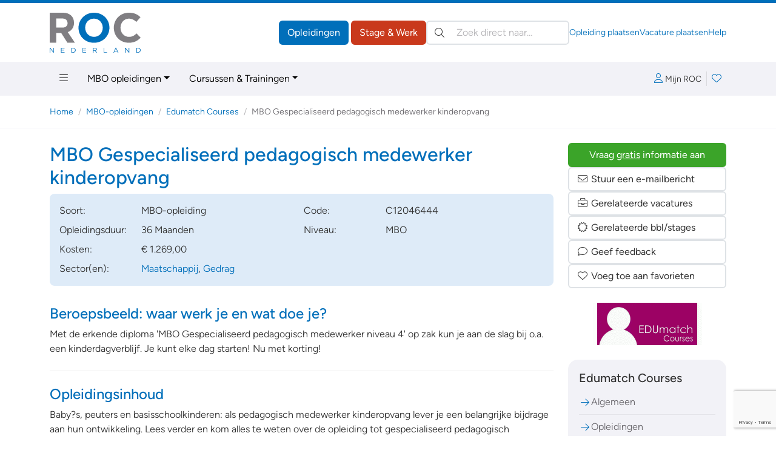

--- FILE ---
content_type: text/html; charset=ISO-8859-1
request_url: https://www.roc.nl/default.php?fr=details&id=12046444&inst=489
body_size: 77858
content:
<!DOCTYPE html>
<html lang="nl" data-bs-theme="opleidingen" class="h-100">
<head>
  <meta charset="iso-8859-1">
	<meta http-equiv="X-UA-Compatible" content="IE=edge">
	<meta name="viewport" content="width=device-width, initial-scale=1">
	<link rel="canonical" href="https://www.roc.nl/default.php?fr=details&id=12046444&inst=489" />
	<meta name="ccode" content="2342a37e89c23">

<!-- Google Tag Manager -->
<script>(function(w,d,s,l,i){w[l]=w[l]||[];w[l].push({'gtm.start':
new Date().getTime(),event:'gtm.js'});var f=d.getElementsByTagName(s)[0],
j=d.createElement(s),dl=l!='dataLayer'?'&l='+l:'';j.async=true;j.src=
'https://www.googletagmanager.com/gtm.js?id='+i+dl;f.parentNode.insertBefore(j,f);
})(window,document,'script','dataLayer','GTM-PQFBP9S');</script>
<!-- End Google Tag Manager -->
	<title>MBO Gespecialiseerd pedagogisch medewerker kinderopvang | MBO-opleidingen | Edumatch Courses te Heel Nederland | ROC.nl</title>
	<meta name="author" lang="nl" content="Stichting ROC.nl">
	<meta name="copyright" lang="nl" content="© 1998 - 2026 Stichting ROC.nl">
	<meta name="description" lang="nl" content="Met de erkende diploma &#039;MBO Gespecialiseerd pedagogisch medewerker niveau 4&#039; op zak kun je aan de slag bij o.a. een kinderdagverblijf. Je kunt elke dag starten! Nu met korting!">
	<meta name="robots" content="index, follow">

	<link href="https://data.roc.nl/css/roc3.min.css?1753164000" rel="stylesheet">
	<link rel="apple-touch-icon" sizes="180x180" href="https://data.roc.nl/img/favicon/roc/apple-touch-icon.png?1753164000">
	<link rel="icon" type="image/png" sizes="32x32" href="https://data.roc.nl/img/favicon/roc/favicon-32x32.png?1753164000">
	<link rel="icon" type="image/png" sizes="16x16" href="https://data.roc.nl/img/favicon/roc/favicon-16x16.png?1753164000">
	<link rel="manifest" href="https://data.roc.nl/img/favicon/roc/site.webmanifest?1753164000">
	<link rel="mask-icon" href="https://data.roc.nl/img/favicon/roc/safari-pinned-tab.svg?1753164000" color="#006fba">
	<link rel="shortcut icon" href="https://data.roc.nl/img/favicon/roc/favicon.ico?1753164000">
	<meta name="msapplication-TileColor" content="#ffffff">
	<meta name="msapplication-config" content="https://data.roc.nl/img/favicon/roc/browserconfig.xml?1753164000">
	<meta name="theme-color" content="#006fba">
	<link href="/opensearch.xml" rel="search" title="ROC.nl" type="application/opensearchdescription+xml">
	<script src="https://data.roc.nl/js/bootstrap.bundle.min.js"></script>
	<script src="https://data.roc.nl/js/jquery.3.7.1.min.js"></script>
</head>

<body role="document" class="d-flex flex-column h-100">
<header class="d-print-none border-top border-primary border-5">
    <div class="container py-0 py-md-3">
        <div class="d-none d-md-flex gap-3 align-items-center justify-content-start">
            <a href="/" class="header-logo" style="width: 150px; height: 65px">
                <svg version="1.1" id="Logo" xmlns="http://www.w3.org/2000/svg" xmlns:xlink="http://www.w3.org/1999/xlink" x="0px" y="0px"
	 viewBox="0 0 363.4 159.9" style="enable-background:new 0 0 363.4 159.9;" xml:space="preserve">
<style type="text/css">
	.fill-secondary{fill:#807E82;}
	.fill-primary{fill:#006FBA;}
</style>
<path class="fill-secondary" d="M70.8,120.2L45.9,81H25.8v39.2H0.2V0h53.1c27.4,0,43.8,16.4,43.8,40.3v0.3c0,18.8-10.1,31.5-24.9,37l28.4,42.5
	H70.8z M71.3,41.7c0-11-7.6-18.6-20.1-18.6H25.8v36.4h25.9c12.4,0,19.6-7.6,19.6-17.4V41.7z"/>
<path class="fill-primary" d="M176.7,120.2c-35.9,0-61.6-26.7-61.6-59.8v-0.3c0-33,26.1-60.1,61.9-60.1c35.9,0,61.6,26.7,61.6,59.8v0.3
	C238.6,93.1,212.5,120.2,176.7,120.2z M211.9,60.1c0-19.9-14.6-36.5-35.2-36.5s-34.9,16.3-34.9,36.2v0.3c0,19.9,14.6,36.5,35.2,36.5
	s34.9-16.3,34.9-36.2V60.1z"/>
<path class="fill-secondary" d="M315.8,120.2c-34.2,0-59.6-26.4-59.6-59.8v-0.3c0-33,24.9-60.1,60.6-60.1c21.9,0,35,7.3,45.8,17.9l-16.3,18.8
	c-9-8.1-18.1-13.1-29.7-13.1c-19.6,0-33.7,16.3-33.7,36.2v0.3c0,19.9,13.8,36.5,33.7,36.5c13.3,0,21.4-5.3,30.5-13.6l16.3,16.4
	C351.5,112.2,338.2,120.2,315.8,120.2z"/>
<path class="fill-primary" d="M14.4,140.3h2.2v19.6h-1.8L2.2,143.8v16.1H0v-19.6h2.1L14.4,156V140.3z"/>
<path class="fill-primary" d="M59.1,142.3h-12v6.7h10.7v2H47.2v6.9h12.1v2H45v-19.6h14.2V142.3z"/>
<path class="fill-primary" d="M93.4,159.9h-6.8v-19.6h6.8c6.2,0,10.4,4.2,10.4,9.8S99.5,159.9,93.4,159.9z M93.4,142.3h-4.6v15.5h4.6
	c5,0,8.1-3.4,8.1-7.7C101.5,145.7,98.3,142.3,93.4,142.3z"/>
<path class="fill-primary" d="M145.5,142.3h-12v6.7h10.7v2h-10.7v6.9h12.1v2h-14.3v-19.6h14.2V142.3z"/>
<path class="fill-primary" d="M186.4,159.9l-5.7-7.6h-5.6v7.6h-2.2v-19.6h8.4c4.3,0,7.1,2.3,7.1,5.9c0,3.3-2.2,5.2-5.3,5.7l6,8H186.4z
	 M181.2,142.3h-6v8h6c2.9,0,5-1.5,5-4.1C186.2,143.8,184.4,142.3,181.2,142.3z"/>
<path class="fill-primary" d="M216,140.3h2.2v17.6h11v2H216V140.3z"/>
<path class="fill-primary" d="M274.5,159.9h-2.4l-2.3-5.2h-10.7l-2.3,5.2h-2.3l8.9-19.7h2.1L274.5,159.9z M264.5,142.7l-4.5,10h8.9
	L264.5,142.7z"/>
<path class="fill-primary" d="M315.6,140.3h2.2v19.6H316l-12.7-16.1v16.1h-2.2v-19.6h2.1l12.3,15.7V140.3z"/>
<path class="fill-primary" d="M352.9,159.9h-6.8v-19.6h6.8c6.2,0,10.4,4.2,10.4,9.8S359.1,159.9,352.9,159.9z M352.9,142.3h-4.6v15.5h4.6
	c5,0,8.1-3.4,8.1-7.7C361.1,145.7,357.9,142.3,352.9,142.3z"/>
</svg>
            </a>
            <div class="d-flex flex-grow-1 gap-3 row-gap-1 align-items-center flex-column flex-xl-row">
                <div class="d-flex flex-grow-1 gap-3 align-items-center ms-auto">
                    <div class="header-buttons ms-auto flex-shrink-0">
                        <a href="/" class="btn btn-opleidingen">Opleidingen</a>
                        <a href="https://vacatures.roc.nl/" class="btn btn-vacatures">Stage &amp; Werk</a>
                    </div>
                    <search class="header-search" role="search">
                        <form action="/default.php" method="get">
                            <input type="hidden" name="fr" value="zoek">
                            <label class="visually-hidden">Zoeken:</label>
                            <div class="search-input position-relative">
                                <button type="submit" class="btn btn-link position-absolute top-50 translate-middle-y text-body p-1 lh-1 ms-2"><i class="fal fa-search"></i></button>
                                <input type="search" name="trefwoorden" value="" class="form-control ps-5 autocomplete autosubmit" placeholder="Zoek direct naar&hellip;" aria-label="Zoek direct naar&hellip;">
                            </div>
                        </form>
                    </search>
                </div>
                <div class="flex-shrink-0 header-links d-flex gap-3 small ms-auto">
                    <a href="https://leden.roc.nl/" target="_blank">Opleiding plaatsen</a>
                    <a href="https://bedrijven.roc.nl/" target="_blank">Vacature plaatsen</a>
                    <a href="/default.php?fr=help">Help</a>
                </div>
            </div>
        </div>
    </div>
    <nav class="navbar text-bg-light d-none d-md-block" id="navMain">
        <div class="container">
            <ul class="nav me-auto">
                <li class="nav-item dropdown dropdown-hover position-static">
                    <a href="#" class="nav-link" data-bs-toggle="dropdown" aria-expanded="false"><i class="fal fa-bars"></i></a>
                    <div class="dropdown-menu w-100 rounded-top-0 bg-light">
                        <div class="container py-3">
                            <div class="row row-cols-md-3 row-cols-xl-3 g-5">
                                <div class="col">
                                                                                <h4>Regulier onderwijs</h4>
                                            <div class="vstack gap-2">
			                                    <a href="/default.php?fr=opl&type=MBO&via=megamenu" data-href="/default.php?fr=opl&type=MBO&via=megamenu" title="Regulier onderwijs &raquo; MBO-opleidingen" class="text-body" >MBO-opleidingen</a><a href="/default.php?fr=opl&type=HBO&via=megamenu" data-href="/default.php?fr=opl&type=HBO&via=megamenu" title="Regulier onderwijs &raquo; HBO-opleidingen" class="text-body" >HBO-opleidingen</a><a href="/default.php?fr=traject&via=megamenu" data-href="/default.php?fr=traject&via=megamenu" title="Regulier onderwijs &raquo; MBO-HBO routes" class="text-body" >MBO-HBO routes</a><a href="/default.php?fr=opl&type=WON&via=megamenu" data-href="/default.php?fr=opl&type=WON&via=megamenu" title="Regulier onderwijs &raquo; Wetenschappelijk Onderwijs" class="text-body" >Wetenschappelijk Onderwijs</a><a href="/default.php?fr=opl&type=DEF&via=megamenu" data-href="/default.php?fr=opl&type=DEF&via=megamenu" title="Regulier onderwijs &raquo; Uniformberoepen" class="text-body" >Uniformberoepen</a>                                            </div>
		                                    <hr>                                            <h4>Particulier onderwijs</h4>
                                            <div class="vstack gap-2">
			                                    <a href="/default.php?fr=opl&type=CUR&via=megamenu" data-href="/default.php?fr=opl&type=CUR&via=megamenu" title="Particulier onderwijs &raquo; Cursussen &amp; Trainingen" class="text-body" >Cursussen & Trainingen</a><a href="/default.php?fr=opl&type=NT2&via=megamenu" data-href="/default.php?fr=opl&type=NT2&via=megamenu" title="Particulier onderwijs &raquo; Nederlandse Taal (NT2)" class="text-body" >Nederlandse Taal (NT2)</a><a href="/default.php?fr=opl&type=PAR&via=megamenu" data-href="/default.php?fr=opl&type=PAR&via=megamenu" title="Particulier onderwijs &raquo; Particulier onderwijs" class="text-body" >Particulier onderwijs</a><a href="/default.php?fr=opl&type=THS&via=megamenu" data-href="/default.php?fr=opl&type=THS&via=megamenu" title="Particulier onderwijs &raquo; Thuisstudies" class="text-body" >Thuisstudies</a><a href="/default.php?fr=opl&type=BDR&via=megamenu" data-href="/default.php?fr=opl&type=BDR&via=megamenu" title="Particulier onderwijs &raquo; Bedrijfsopleidingen" class="text-body" >Bedrijfsopleidingen</a><a href="/default.php?fr=incompany&via=megamenu" data-href="/default.php?fr=incompany&via=megamenu" title="Particulier onderwijs &raquo; Incompany trainingen" class="text-body" >Incompany trainingen</a>                                            </div>
		                                    </div><div class="col">                                            <h4>Tools</h4>
                                            <div class="vstack gap-2">
			                                    <a href="/default.php?fr=account&via=megamenu" data-href="/default.php?fr=account&via=megamenu" title="Tools &raquo; Mijn Loopbaan" class="text-body" >Mijn Loopbaan</a><a href="/default.php?fr=detectoren&via=megamenu" data-href="/default.php?fr=detectoren&via=megamenu" title="Tools &raquo; Test jouw talent!" class="text-body" >Test jouw talent!</a><a href="/kennisbank?via=megamenu" data-href="/kennisbank?via=megamenu" title="Tools &raquo; Kennisbank" class="text-body" >Kennisbank</a><a href="/default.php?fr=alg&subs=2&via=megamenu" data-href="/default.php?fr=alg&subs=2&via=megamenu" title="Tools &raquo; Interessante links" class="text-body" >Interessante links</a>                                            </div>
		                                    <hr>                                            <h4>Vacatures &amp; Stages</h4>
                                            <div class="vstack gap-2">
			                                    <a href="https://vacatures.roc.nl/default.php?fr=zoek&vt=vacature&via=megamenu" data-href="https://vacatures.roc.nl/default.php?fr=zoek&vt=vacature&via=megamenu" title="Vacatures &amp; Stages &raquo; Vacatures" class="text-body" >Vacatures</a><a href="https://vacatures.roc.nl/default.php?fr=zoek&vt=stage&via=megamenu" data-href="https://vacatures.roc.nl/default.php?fr=zoek&vt=stage&via=megamenu" title="Vacatures &amp; Stages &raquo; Stages" class="text-body" >Stages</a><a href="https://vacatures.roc.nl/default.php?fr=zoek&vt=bbl&via=megamenu" data-href="https://vacatures.roc.nl/default.php?fr=zoek&vt=bbl&via=megamenu" title="Vacatures &amp; Stages &raquo; BBL-plekken" class="text-body" >BBL-plekken</a><a href="https://vacatures.roc.nl/default.php?fr=zoek&vt=bijbaan&via=megamenu" data-href="https://vacatures.roc.nl/default.php?fr=zoek&vt=bijbaan&via=megamenu" title="Vacatures &amp; Stages &raquo; Bijbanen" class="text-body" >Bijbanen</a><a href="https://vacatures.roc.nl/default.php?fr=zoek&vt=vakantiewerk&via=megamenu" data-href="https://vacatures.roc.nl/default.php?fr=zoek&vt=vakantiewerk&via=megamenu" title="Vacatures &amp; Stages &raquo; Vakantiebanen" class="text-body" >Vakantiebanen</a>                                            </div>
		                                    </div><div class="col">                                            <h4>Hulp nodig?</h4>
                                            <div class="vstack gap-2">
			                                    <a href="/default.php?fr=help&via=megamenu" data-href="/default.php?fr=help&via=megamenu" title="Hulp nodig? &raquo; Help / FAQ" class="text-body" >Help / FAQ</a><a href="/default.php?fr=handicap&via=megamenu" data-href="/default.php?fr=handicap&via=megamenu" title="Hulp nodig? &raquo; Opleiding &amp; Handicap" class="text-body" >Opleiding & Handicap</a><a href="/default.php?fr=coaches&via=megamenu" data-href="/default.php?fr=coaches&via=megamenu" title="Hulp nodig? &raquo; Advies &amp; Begeleiding" class="text-body" >Advies & Begeleiding</a>                                            </div>
		                                    <hr>                                            <h4>Uw aanbod plaatsen</h4>
                                            <div class="vstack gap-2">
			                                    <a href="https://leden.roc.nl/?via=megamenu" data-href="https://leden.roc.nl/?via=megamenu" title="Uw aanbod plaatsen &raquo; Voor opleiders" class="text-body" target="_blank">Voor opleiders</a><a href="https://bedrijven.roc.nl/?via=megamenu" data-href="https://bedrijven.roc.nl/?via=megamenu" title="Uw aanbod plaatsen &raquo; Voor werkgevers" class="text-body" target="_blank">Voor werkgevers</a>                                            </div>
		                                                                    </div>
                            </div>
                        </div>
                    </div>
                </li>
                <li class="nav-item dropdown dropdown-hover">
                    <a href="#" class="nav-link dropdown-toggle" data-bs-toggle="dropdown" aria-expanded="false">MBO opleidingen</a>
                    <ul class="dropdown-menu">
                        <li><a class="dropdown-item" href="/default.php?fr=opl&type=MBO">Zoek een MBO opleiding</a></li>
                        <li><a class="dropdown-item" href="/default.php?fr=opl&type=MBO&subs=aanbieders">MBO aanbieders</a></li>
                        <li><a class="dropdown-item" href="/default.php?fr=opl&type=MBO&subs=plaatsen">MBO aanbieders per plaats</a></li>
                        <li><a class="dropdown-item" href="/default.php?fr=opl&type=DEF">Uniformberoepen</a></li>
                        <li><a class="dropdown-item" href="/default.php?fr=zoek&type=MBO&leerweg=VTO&tab=opleidingen">Alle BOL opleidingen</a></li>
                        <li><a class="dropdown-item" href="/default.php?fr=zoek&type=MBO&leerweg=DTO&tab=opleidingen">Alle BBL opleidingen</a></li>
                        <li><a class="dropdown-item" href="/default.php?fr=zoek&type=MBO&niveau=1&tab=opleidingen">MBO opleidingen niveau 1</a></li>
                        <li><a class="dropdown-item" href="/default.php?fr=zoek&type=MBO&niveau=2&tab=opleidingen">MBO opleidingen niveau 2</a></li>
                        <li><a class="dropdown-item" href="/default.php?fr=zoek&type=MBO&niveau=3&tab=opleidingen">MBO opleidingen niveau 3</a></li>
                        <li><a class="dropdown-item" href="/default.php?fr=zoek&type=MBO&niveau=4&tab=opleidingen">MBO opleidingen niveau 4</a></li>
                    </ul>
                </li>
                <li class="nav-item dropdown dropdown-hover">
                    <a href="#" class="nav-link dropdown-toggle" data-bs-toggle="dropdown" aria-expanded="false">Cursussen &amp; Trainingen</a>
                    <ul class="dropdown-menu">
                        <li><a class="dropdown-item" href="/default.php?fr=opl&type=CUR">Zoek een cursus/training</a></li>
                        <li><a class="dropdown-item" href="/default.php?fr=opl&type=PAR">Particulier onderwijs</a></li>
                        <li><a class="dropdown-item" href="/default.php?fr=opl&type=THS">Thuisstudies</a></li>
                        <li><a class="dropdown-item" href="/default.php?fr=opl&type=BDR">Bedrijfsopleidingen</a></li>
                        <li><a class="dropdown-item" href="/default.php?fr=incompany">Incompany trainingen</a></li>
                        <li><a class="dropdown-item" href="/default.php?fr=opl&type=NT2#">Nederlandse Taal (NT2)</a></li>
                        <li><a class="dropdown-item" href="/default.php?fr=opl&type=CUR">Cursussen op onderwerp</a></li>
                    </ul>
                </li>
            </ul>
            <div class="navbar-icons d-flex gap-2 align-items-center">
	            <a href="#loginBar" class="px-2 lh-2" data-bs-toggle="offcanvas" data-bs-target="#loginBar" aria-controls="loginBar"><i class="fal fa-user me-1"></i><span class="text-body small">Mijn ROC</span></a>
                    <div class="vr"></div>
                <a href="#favoriteBar" class="position-relative px-2 lh-2" data-bs-toggle="offcanvas" data-bs-target="#favoriteBar" aria-controls="favoriteBar"><i class="fal fa-heart"></i><span class="position-absolute top-0 start-100 translate-middle badge bg-success fw-normal favorite-count" data-count="0">0</span></a>
            </div>
        </div>
    </nav>
    
    <nav class="navbar text-bg-light d-md-none">
        <div class="container-fluid">
            <a href="/" class="header-logo" style="width: 74px; height: 32px">
		        <svg version="1.1" id="Logo" xmlns="http://www.w3.org/2000/svg" xmlns:xlink="http://www.w3.org/1999/xlink" x="0px" y="0px"
	 viewBox="0 0 363.4 159.9" style="enable-background:new 0 0 363.4 159.9;" xml:space="preserve">
<style type="text/css">
	.fill-secondary{fill:#807E82;}
	.fill-primary{fill:#006FBA;}
</style>
<path class="fill-secondary" d="M70.8,120.2L45.9,81H25.8v39.2H0.2V0h53.1c27.4,0,43.8,16.4,43.8,40.3v0.3c0,18.8-10.1,31.5-24.9,37l28.4,42.5
	H70.8z M71.3,41.7c0-11-7.6-18.6-20.1-18.6H25.8v36.4h25.9c12.4,0,19.6-7.6,19.6-17.4V41.7z"/>
<path class="fill-primary" d="M176.7,120.2c-35.9,0-61.6-26.7-61.6-59.8v-0.3c0-33,26.1-60.1,61.9-60.1c35.9,0,61.6,26.7,61.6,59.8v0.3
	C238.6,93.1,212.5,120.2,176.7,120.2z M211.9,60.1c0-19.9-14.6-36.5-35.2-36.5s-34.9,16.3-34.9,36.2v0.3c0,19.9,14.6,36.5,35.2,36.5
	s34.9-16.3,34.9-36.2V60.1z"/>
<path class="fill-secondary" d="M315.8,120.2c-34.2,0-59.6-26.4-59.6-59.8v-0.3c0-33,24.9-60.1,60.6-60.1c21.9,0,35,7.3,45.8,17.9l-16.3,18.8
	c-9-8.1-18.1-13.1-29.7-13.1c-19.6,0-33.7,16.3-33.7,36.2v0.3c0,19.9,13.8,36.5,33.7,36.5c13.3,0,21.4-5.3,30.5-13.6l16.3,16.4
	C351.5,112.2,338.2,120.2,315.8,120.2z"/>
<path class="fill-primary" d="M14.4,140.3h2.2v19.6h-1.8L2.2,143.8v16.1H0v-19.6h2.1L14.4,156V140.3z"/>
<path class="fill-primary" d="M59.1,142.3h-12v6.7h10.7v2H47.2v6.9h12.1v2H45v-19.6h14.2V142.3z"/>
<path class="fill-primary" d="M93.4,159.9h-6.8v-19.6h6.8c6.2,0,10.4,4.2,10.4,9.8S99.5,159.9,93.4,159.9z M93.4,142.3h-4.6v15.5h4.6
	c5,0,8.1-3.4,8.1-7.7C101.5,145.7,98.3,142.3,93.4,142.3z"/>
<path class="fill-primary" d="M145.5,142.3h-12v6.7h10.7v2h-10.7v6.9h12.1v2h-14.3v-19.6h14.2V142.3z"/>
<path class="fill-primary" d="M186.4,159.9l-5.7-7.6h-5.6v7.6h-2.2v-19.6h8.4c4.3,0,7.1,2.3,7.1,5.9c0,3.3-2.2,5.2-5.3,5.7l6,8H186.4z
	 M181.2,142.3h-6v8h6c2.9,0,5-1.5,5-4.1C186.2,143.8,184.4,142.3,181.2,142.3z"/>
<path class="fill-primary" d="M216,140.3h2.2v17.6h11v2H216V140.3z"/>
<path class="fill-primary" d="M274.5,159.9h-2.4l-2.3-5.2h-10.7l-2.3,5.2h-2.3l8.9-19.7h2.1L274.5,159.9z M264.5,142.7l-4.5,10h8.9
	L264.5,142.7z"/>
<path class="fill-primary" d="M315.6,140.3h2.2v19.6H316l-12.7-16.1v16.1h-2.2v-19.6h2.1l12.3,15.7V140.3z"/>
<path class="fill-primary" d="M352.9,159.9h-6.8v-19.6h6.8c6.2,0,10.4,4.2,10.4,9.8S359.1,159.9,352.9,159.9z M352.9,142.3h-4.6v15.5h4.6
	c5,0,8.1-3.4,8.1-7.7C361.1,145.7,357.9,142.3,352.9,142.3z"/>
</svg>
            </a>
            <button class="navbar-toggler" type="button" data-bs-toggle="offcanvas" data-bs-target="#mainNav" aria-controls="mainNav" aria-label="Toggle navigation">
                <span class="navbar-toggler-icon"></span>
            </button>
            <div class="offcanvas offcanvas-end" tabindex="-1" id="mainNav" aria-labelledby="mainNavLabel">
                <div class="offcanvas-header">
                    <a href="#loginBar" class="px-2 lh-2" data-bs-toggle="offcanvas" data-bs-target="#loginBar" aria-controls="loginBar"><i class="fal fa-user me-1"></i><span class="text-body small">Mijn ROC</span></a>
                        <div class="vr"></div>
                    <a href="#favoriteBar" class="position-relative px-2 lh-2" data-bs-toggle="offcanvas" data-bs-target="#favoriteBar" aria-controls="favoriteBar"><i class="fal fa-heart"></i><span class="position-absolute top-0 start-100 translate-middle badge bg-success fw-normal favorite-count" data-count="0">0</span></a>
                    <button type="button" class="btn-close" data-bs-dismiss="offcanvas" aria-label="Close"></button>
                </div>
                <div class="offcanvas-body d-flex flex-column p-0">
                    <search class="header-search p-3 border-top bg-light" role="search">
                        <form action="/default.php" method="get">
                            <input type="hidden" name="fr" value="zoek">
                            <label class="visually-hidden">Zoeken:</label>
                            <div class="search-input position-relative">
                                <button type="submit" class="btn btn-link position-absolute top-50 translate-middle-y text-body p-1 lh-1 ms-2"><i class="fal fa-search"></i></button>
                                <input type="search" name="trefwoorden" value="" class="form-control ps-5" placeholder="Zoek direct naar?" aria-label="Zoek direct naar?">
                            </div>
                        </form>
                    </search>
                    <ul class="navbar-nav border-top">
				        <li class="nav-item p-0 m-0 dropdown border-bottom">
  <a href="#" class="nav-link py-2 px-3 d-flex gap-2 align-items-center jusify-content-between" role="button" data-bs-toggle="dropdown" data-bs-auto-close="outside" aria-expanded="false"><span>Regulier onderwijs</span><i class="dropdown-icon ms-auto fal fa-angle-right"></i></a>
	<ul class="dropdown-menu rounded-0 border-0 m-0 p-0" role="menu">
        <li>
            <a class="dropdown-item border-bottom small py-2 px-3 d-flex gap-2 align-items-center jusify-content-between" href="#" role="button" data-bs-toggle="dropdown" data-bs-auto-close="false" aria-expanded="false" data-href="/default.php?fr=opl&type=MBO" title="Regulier onderwijs &raquo; MBO-opleidingen" ><span>MBO-opleidingen</span><i class="dropdown-icon ms-auto fal fa-angle-right"></i></a>
            <ul class="dropdown-menu rounded-0 border-0 m-0 p-0" role="menu">
             <li>
                 <a class="dropdown-item border-bottom small py-2 px-3" href="/default.php?fr=opl&type=MBO&subs=plaatsen" title="Regulier onderwijs &raquo; MBO-opleidingen &raquo; Plaatsen" >Plaatsen</a>
            	</li>
             <li>
                 <a class="dropdown-item border-bottom small py-2 px-3" href="/default.php?fr=opl&type=MBO&subs=aanbieders" title="Regulier onderwijs &raquo; MBO-opleidingen &raquo; Aanbieders" >Aanbieders</a>
            	</li>
            </ul>
        </li>
        <li>
            <a class="dropdown-item border-bottom small py-2 px-3 d-flex gap-2 align-items-center jusify-content-between" href="/default.php?fr=opl&type=HBO" title="Regulier onderwijs &raquo; HBO-opleidingen" ><span>HBO-opleidingen</span></a>
        </li>
        <li>
            <a class="dropdown-item border-bottom small py-2 px-3 d-flex gap-2 align-items-center jusify-content-between" href="/default.php?fr=traject" title="Regulier onderwijs &raquo; MBO-HBO routes" ><span>MBO-HBO routes</span></a>
        </li>
        <li>
            <a class="dropdown-item border-bottom small py-2 px-3 d-flex gap-2 align-items-center jusify-content-between" href="/default.php?fr=opl&type=WON" title="Regulier onderwijs &raquo; Wetenschappelijk Onderwijs" ><span>Wetenschappelijk Onderwijs</span></a>
        </li>
        <li>
            <a class="dropdown-item border-bottom small py-2 px-3 d-flex gap-2 align-items-center jusify-content-between" href="/default.php?fr=opl&type=DEF" title="Regulier onderwijs &raquo; Uniformberoepen" ><span>Uniformberoepen</span></a>
        </li>
	</ul>
</li>
<li class="nav-item p-0 m-0 dropdown border-bottom">
  <a href="#" class="nav-link py-2 px-3 d-flex gap-2 align-items-center jusify-content-between" role="button" data-bs-toggle="dropdown" data-bs-auto-close="outside" aria-expanded="false"><span>Particulier onderwijs</span><i class="dropdown-icon ms-auto fal fa-angle-right"></i></a>
	<ul class="dropdown-menu rounded-0 border-0 m-0 p-0" role="menu">
        <li>
            <a class="dropdown-item border-bottom small py-2 px-3 d-flex gap-2 align-items-center jusify-content-between" href="/default.php?fr=opl&type=CUR" title="Particulier onderwijs &raquo; Cursussen &amp; Trainingen" ><span>Cursussen & Trainingen</span></a>
        </li>
        <li>
            <a class="dropdown-item border-bottom small py-2 px-3 d-flex gap-2 align-items-center jusify-content-between" href="/default.php?fr=opl&type=NT2" title="Particulier onderwijs &raquo; Nederlandse Taal (NT2)" ><span>Nederlandse Taal (NT2)</span></a>
        </li>
        <li>
            <a class="dropdown-item border-bottom small py-2 px-3 d-flex gap-2 align-items-center jusify-content-between" href="/default.php?fr=opl&type=PAR" title="Particulier onderwijs &raquo; Particulier onderwijs" ><span>Particulier onderwijs</span></a>
        </li>
        <li>
            <a class="dropdown-item border-bottom small py-2 px-3 d-flex gap-2 align-items-center jusify-content-between" href="/default.php?fr=opl&type=THS" title="Particulier onderwijs &raquo; Thuisstudies" ><span>Thuisstudies</span></a>
        </li>
        <li>
            <a class="dropdown-item border-bottom small py-2 px-3 d-flex gap-2 align-items-center jusify-content-between" href="/default.php?fr=opl&type=BDR" title="Particulier onderwijs &raquo; Bedrijfsopleidingen" ><span>Bedrijfsopleidingen</span></a>
        </li>
        <li>
            <a class="dropdown-item border-bottom small py-2 px-3 d-flex gap-2 align-items-center jusify-content-between" href="/default.php?fr=incompany" title="Particulier onderwijs &raquo; Incompany trainingen" ><span>Incompany trainingen</span></a>
        </li>
	</ul>
</li>
<li class="nav-item p-0 m-0 dropdown border-bottom">
  <a href="#" class="nav-link py-2 px-3 d-flex gap-2 align-items-center jusify-content-between" role="button" data-bs-toggle="dropdown" data-bs-auto-close="outside" aria-expanded="false"><span>Overig&hellip;</span><i class="dropdown-icon ms-auto fal fa-angle-right"></i></a>
	<ul class="dropdown-menu rounded-0 border-0 m-0 p-0" role="menu">
        <li>
            <a class="dropdown-item border-bottom small py-2 px-3 d-flex gap-2 align-items-center jusify-content-between" href="/default.php?fr=od" title="Overig&hellip; &raquo; Open dagen" ><span>Open dagen</span></a>
        </li>
        <li>
            <a class="dropdown-item border-bottom small py-2 px-3 d-flex gap-2 align-items-center jusify-content-between" href="/default.php?fr=beroep" title="Overig&hellip; &raquo; Beroepen" ><span>Beroepen</span></a>
        </li>
        <li>
            <a class="dropdown-item border-bottom small py-2 px-3 d-flex gap-2 align-items-center jusify-content-between" href="/default.php?fr=kenniscentra" title="Overig&hellip; &raquo; Kenniscentra" ><span>Kenniscentra</span></a>
        </li>
        <li>
            <a class="dropdown-item border-bottom small py-2 px-3 d-flex gap-2 align-items-center jusify-content-between" href="/default.php?fr=alg&subs=1" title="Overig&hellip; &raquo; Over ROC.nl" ><span>Over ROC.nl</span></a>
        </li>
	</ul>
</li>
<li class="nav-item p-0 m-0 dropdown border-bottom">
  <a href="#" class="nav-link py-2 px-3 d-flex gap-2 align-items-center jusify-content-between" role="button" data-bs-toggle="dropdown" data-bs-auto-close="outside" aria-expanded="false"><span>Vacatures &amp; Stages</span><i class="dropdown-icon ms-auto fal fa-angle-right"></i></a>
	<ul class="dropdown-menu rounded-0 border-0 m-0 p-0" role="menu">
        <li>
            <a class="dropdown-item border-bottom small py-2 px-3 d-flex gap-2 align-items-center jusify-content-between" href="https://vacatures.roc.nl/default.php?fr=zoek&vt=vacature" title="Vacatures &amp; Stages &raquo; Vacatures" ><span>Vacatures</span></a>
        </li>
        <li>
            <a class="dropdown-item border-bottom small py-2 px-3 d-flex gap-2 align-items-center jusify-content-between" href="https://vacatures.roc.nl/default.php?fr=zoek&vt=stage" title="Vacatures &amp; Stages &raquo; Stages" ><span>Stages</span></a>
        </li>
        <li>
            <a class="dropdown-item border-bottom small py-2 px-3 d-flex gap-2 align-items-center jusify-content-between" href="https://vacatures.roc.nl/default.php?fr=zoek&vt=bbl" title="Vacatures &amp; Stages &raquo; BBL-plekken" ><span>BBL-plekken</span></a>
        </li>
        <li>
            <a class="dropdown-item border-bottom small py-2 px-3 d-flex gap-2 align-items-center jusify-content-between" href="https://vacatures.roc.nl/default.php?fr=zoek&vt=bijbaan" title="Vacatures &amp; Stages &raquo; Bijbanen" ><span>Bijbanen</span></a>
        </li>
        <li>
            <a class="dropdown-item border-bottom small py-2 px-3 d-flex gap-2 align-items-center jusify-content-between" href="https://vacatures.roc.nl/default.php?fr=zoek&vt=vakantiewerk" title="Vacatures &amp; Stages &raquo; Vakantiebanen" ><span>Vakantiebanen</span></a>
        </li>
	</ul>
</li>
<li class="nav-item p-0 m-0 dropdown border-bottom">
  <a href="#" class="nav-link py-2 px-3 d-flex gap-2 align-items-center jusify-content-between" role="button" data-bs-toggle="dropdown" data-bs-auto-close="outside" aria-expanded="false"><span>Hulp nodig?</span><i class="dropdown-icon ms-auto fal fa-angle-right"></i></a>
	<ul class="dropdown-menu rounded-0 border-0 m-0 p-0" role="menu">
        <li>
            <a class="dropdown-item border-bottom small py-2 px-3 d-flex gap-2 align-items-center jusify-content-between" href="/default.php?fr=help" title="Hulp nodig? &raquo; Help / FAQ" ><span>Help / FAQ</span></a>
        </li>
        <li>
            <a class="dropdown-item border-bottom small py-2 px-3 d-flex gap-2 align-items-center jusify-content-between" href="/default.php?fr=handicap" title="Hulp nodig? &raquo; Opleiding &amp; Handicap" ><span>Opleiding & Handicap</span></a>
        </li>
        <li>
            <a class="dropdown-item border-bottom small py-2 px-3 d-flex gap-2 align-items-center jusify-content-between" href="/default.php?fr=coaches" title="Hulp nodig? &raquo; Advies &amp; Begeleiding" ><span>Advies & Begeleiding</span></a>
        </li>
	</ul>
</li>
<li class="nav-item p-0 m-0 dropdown border-bottom">
  <a href="#" class="nav-link py-2 px-3 d-flex gap-2 align-items-center jusify-content-between" role="button" data-bs-toggle="dropdown" data-bs-auto-close="outside" aria-expanded="false"><span>Tools</span><i class="dropdown-icon ms-auto fal fa-angle-right"></i></a>
	<ul class="dropdown-menu rounded-0 border-0 m-0 p-0" role="menu">
        <li>
            <a class="dropdown-item border-bottom small py-2 px-3 d-flex gap-2 align-items-center jusify-content-between" href="/default.php?fr=account" title="Tools &raquo; Mijn Loopbaan" ><span>Mijn Loopbaan</span></a>
        </li>
        <li>
            <a class="dropdown-item border-bottom small py-2 px-3 d-flex gap-2 align-items-center jusify-content-between" href="/default.php?fr=detectoren" title="Tools &raquo; Test jouw talent!" ><span>Test jouw talent!</span></a>
        </li>
        <li>
            <a class="dropdown-item border-bottom small py-2 px-3 d-flex gap-2 align-items-center jusify-content-between" href="/kennisbank" title="Tools &raquo; Kennisbank" ><span>Kennisbank</span></a>
        </li>
        <li>
            <a class="dropdown-item border-bottom small py-2 px-3 d-flex gap-2 align-items-center jusify-content-between" href="/default.php?fr=alg&subs=2" title="Tools &raquo; Interessante links" ><span>Interessante links</span></a>
        </li>
	</ul>
</li>
<li class="nav-item p-0 m-0 dropdown border-bottom">
  <a href="#" class="nav-link py-2 px-3 d-flex gap-2 align-items-center jusify-content-between" role="button" data-bs-toggle="dropdown" data-bs-auto-close="outside" aria-expanded="false"><span>Uw aanbod plaatsen</span><i class="dropdown-icon ms-auto fal fa-angle-right"></i></a>
	<ul class="dropdown-menu rounded-0 border-0 m-0 p-0" role="menu">
        <li>
            <a class="dropdown-item border-bottom small py-2 px-3 d-flex gap-2 align-items-center jusify-content-between" href="https://leden.roc.nl/" title="Uw aanbod plaatsen &raquo; Voor opleiders" target="_blank"><span>Voor opleiders</span></a>
        </li>
        <li>
            <a class="dropdown-item border-bottom small py-2 px-3 d-flex gap-2 align-items-center jusify-content-between" href="https://bedrijven.roc.nl/" title="Uw aanbod plaatsen &raquo; Voor werkgevers" target="_blank"><span>Voor werkgevers</span></a>
        </li>
	</ul>
</li>
<li class="nav-item p-0 m-0 dropdown border-bottom">
  <a href="#" class="nav-link py-2 px-3 d-flex gap-2 align-items-center jusify-content-between" role="button" data-bs-toggle="dropdown" data-bs-auto-close="outside" aria-expanded="false"><span>Internet TV</span><i class="dropdown-icon ms-auto fal fa-angle-right"></i></a>
	<ul class="dropdown-menu rounded-0 border-0 m-0 p-0" role="menu">
        <li>
            <a class="dropdown-item border-bottom small py-2 px-3 d-flex gap-2 align-items-center jusify-content-between" href="https://www.roc.nl/default.php?fr=video&type=BBB" title="Internet TV &raquo; Beroep in beeld" ><span>Beroep in beeld</span></a>
        </li>
        <li>
            <a class="dropdown-item border-bottom small py-2 px-3 d-flex gap-2 align-items-center jusify-content-between" href="https://www.roc.nl/default.php?fr=video&type=KEV" title="Internet TV &raquo; School in beeld" ><span>School in beeld</span></a>
        </li>
        <li>
            <a class="dropdown-item border-bottom small py-2 px-3 d-flex gap-2 align-items-center jusify-content-between" href="https://www.roc.nl/default.php?fr=video&type=SPI" title="Internet TV &raquo; Specials in beeld" ><span>Specials in beeld</span></a>
        </li>
        <li>
            <a class="dropdown-item border-bottom small py-2 px-3 d-flex gap-2 align-items-center jusify-content-between" href="https://www.roc.nl/default.php?fr=video&type=BIB" title="Internet TV &raquo; Bedrijf in beeld" ><span>Bedrijf in beeld</span></a>
        </li>
	</ul>
</li>
                    </ul>
                    <div class="header-buttons mt-auto p-3 text-center">
                        <a href="/" class="btn btn-opleidingen">Opleidingen</a>
                        <a href="https://vacatures.roc.nl/" class="btn btn-vacatures">Stage &amp; Werk</a>
                    </div>
                </div>
            </div>
        </div>
    </nav>

    <!-- offcanvas elementen -->
	<div class="offcanvas offcanvas-end p-3" tabindex="-1" id="loginBar" aria-labelledby="loginBarLabel">
        <div class="offcanvas-header">
            <h5 class="offcanvas-title" id="loginBarLabel">Inloggen</h5>
            <button type="button" class="btn-close" data-bs-dismiss="offcanvas" aria-label="Close"></button>
        </div>
        <div class="offcanvas-body">
            <form id="loginForm" method="post" action="/default.php?fr=account&log=1">
                <input type="hidden" name="csrf_token" value="4ae0d506abd1163698f49665712fb24d8875990e179a5c8ede72c9714121beb5">
                <input type="hidden" name="g-recaptcha-response" data-recaptcha="loginForm" id="frm6a7efb9d92228e04807ceab553ed7500" />                <div class="mb-3 form-floating">
                    <input type="text" class="form-control d-none" id="gebruikersnaam" name="gebruikersnaam" placeholder="" tabindex="-1" autocomplete="new-password">
                    <input type="text" class="form-control" id="username" name="inlognaam" placeholder="Gebruikersnaam" required>
                    <label for="username" class="form-label">Gebruikersnaam</label>
                </div>
                <div class="mb-3 form-floating">
                    <input type="password" class="form-control" id="password" name="wachtwoord" placeholder="Wachtwoord" required>
                    <label for="password" class="form-label">Wachtwoord</label>
                </div>
                <!--
                <div class="form-check mb-3">
                    <input class="form-check-input" type="checkbox" value="" id="rememberMe">
                    <label class="form-check-label" for="rememberMe">Onthoud mij</label>
                </div>
                -->
                <button type="submit" class="btn btn-primary mb-3">Inloggen</button>
                <p><a href="javascript:wachtwoord()" class="text-decoration-underline">Wachtwoord vergeten?</a></p>
                <hr>
                Heb je nog geen account?<br /><a href="/default.php?fr=account">Maak er dan een aan</a>
            </form>
        </div>
    </div>
        <div class="offcanvas offcanvas-end" tabindex="-1" id="favoriteBar" aria-labelledby="favoriteBarLabel">
        <div class="offcanvas-header p-3">
            <h5 class="offcanvas-title" id="favoriteBarLabel">Mijn favorieten</h5>
            <button type="button" class="btn-close" data-bs-dismiss="offcanvas" aria-label="Close"></button>
        </div>
        <div class="offcanvas-body favorite-list">
			<em>Er zijn nog geen favorieten toevoegd</em>        </div>
    </div>
</header>
    <section class="border-bottom border-light py-3 small d-print-none d-none d-md-block">
        <div class="container">
            <ol class="breadcrumb flex-nowrap">
  <li class="breadcrumb-item"><a href="/" title="Home">Home</a></li>
  <li class="breadcrumb-item"><a href="mbo-opleidingen" title="MBO-opleidingen">MBO-opleidingen</a></li>
  <li class="breadcrumb-item"><a href="/default.php?fr=inst&inst=489&subs=opl&type=MBO" title="Edumatch Courses">Edumatch Courses</a></li>
  <li class="breadcrumb-item active"><span title="MBO Gespecialiseerd pedagogisch medewerker kinderopvang">MBO Gespecialiseerd pedagogisch medewerker kinderopvang</span></li>
</ol>
        </div>
    </section>
    <main id="content">
    <section class="section">
    <div class="container">
        <div class="row">
            <div class="col-lg-8 col-xl-9">
	                            <script type="text/javascript">
		            function informatieaanvragen(formOnly) {
			            $('#fformonly').val(formOnly);
			            if (!formOnly) {
				            $('#details_all_info, #details_long_info, #details_socialmedia').show();
				            $('#details_back').hide();
			            } else {
				            $('#details_all_info, #details_long_info, #details_all_info').hide();
				            $('#details_back').show();
							// Scroo to a name="info"
                            $('html, body').animate({scrollTop: $('[name="info"]').offset().top}, 500);
			            }
		            }

		            function readmore() {
			            $('#details_short_info_link').hide();
			            $('#details_short_info').css('height', '100%');
		            }
                </script>
                <h1>MBO Gespecialiseerd pedagogisch medewerker kinderopvang</h1>
	            <div itemscope itemtype="http://schema.org/Product"><meta itemprop="name" content="MBO Gespecialiseerd pedagogisch medewerker kinderopvang" /><div itemprop="brand" itemscope itemtype="http://schema.org/Organization"><meta itemprop="name" content="Edumatch Courses" /></div><div itemprop="offers" itemscope itemtype="http://schema.org/Offer"><meta itemprop="price" content="1269" /><meta itemprop="priceCurrency" content="EUR" /></div></div>                <div id="details_all_info">
                    <div class="bg-info-subtle p-3 rounded-3">
                                                <div class="row g-2">
		                                                <div class="col-4 col-md-3 col-xl-2"><label>Soort:</label></div>
                            <div class="col-8 col-md-9 col-xl-4">MBO-opleiding</div>
                            <div class="col-4 col-md-3 col-xl-2"><label>Code:</label></div>
                            <div class="col-8 col-md-9 col-xl-4">C12046444</div>
		                                                    <div class="col-4 col-md-3 col-xl-2"><label>Opleidingsduur:</label></div>
                                <div class="col-8 col-md-9 col-xl-4">36 Maanden</div>
			                                                    <div class="col-4 col-md-3 col-xl-2"><label>Niveau:</label></div>
                                <div class="col-8 col-md-9 col-xl-4">MBO</div>
			                                                    <div class="col-4 col-md-3 col-xl-2"><label>Kosten:</label></div>
                                <div class="col-8 col-md-9 col-xl-4">&euro; 1.269,00</div>
			                                                    <div class="w-100 m-0"></div>
                                <div class="col-4 col-md-3 col-xl-2"><label>Sector(en):</label></div>
                                <div class="col-8 col-md-9 col-xl-10"><a href="default.php?fr=sector&amp;sectorid=46" title="Meer informatie over de sector: 'Maatschappij'">Maatschappij</a>, <a href="default.php?fr=sector&amp;sectorid=44" title="Meer informatie over de sector: 'Gedrag'">Gedrag</a></div>
			                                            </div>
                    </div>
                </div>
                <script type="text/javascript">
		            $(document).ready(function(){
			            $(".jumptoform").click(function(){
				            informatieaanvragen(1);
			            });
		            });
                </script>
                <div class="html-content pt-3" id="details_long_info">
                    <div class="sticky-top sticky-box d-lg-none d-print-none">
                        <div class="btn-group">
		                                                    <a href="javascript:informatieaanvragen(1)" class="btn btn-success" title="Vraag GRATIS informatie aan of meld je aan via onze webdecaan!">Vraag <span style="text-decoration: underline">gratis</span> informatie aan</a>
			                                                <button type="button" class="btn btn-success dropdown-toggle dropdown-toggle-split dropdown-toggle-lighter" data-bs-toggle="dropdown" aria-expanded="false"><span class="visually-hidden">Toggle Dropdown</span></button>
                            <ul class="dropdown-menu" role="menu">
			                    				<li><a class="dropdown-item" href="javascript:void(0)" onclick="toonemail('aW5mb0Byb2Mubmw=', '&inst=489&id=12046444&via=detailsbuttons&viaid=12046444')" title="Stuur een e-mailbericht naar Edumatch Courses"><i class="fal fa-envelope fa-fw me-1 opacity-50"></i>Stuur een e-mailbericht</a></li>
				<li><a class="dropdown-item" href="https://vacatures.roc.nl/default.php?fr=zoek&id=12046444&type=vacature&via=detailsbuttons&viaid=12046444" title="Bekijk de vacatures gerelateerd aan deze opleiding"><i class="fal fa-briefcase fa-fw me-1 opacity-50"></i>Gerelateerde vacatures</a></li>
				<li><a class="dropdown-item" href="https://vacatures.roc.nl/default.php?fr=zoek&id=12046444&type=stage&via=detailsbuttons&viaid=12046444" title="Bekijk de  BBL-plekken en stageplekken gerelateerd aan deze opleiding"><i class="fal fa-certificate fa-fw me-1 opacity-50"></i>Gerelateerde bbl/stages</a></li>
				<li><a class="dropdown-item" href="?fr=opleidingen_feedback&id=12046444&amp;via=detailsbuttons" title="Geef feedback op deze opleiding/cursus"><i class="fal fa-comment fa-fw me-1 opacity-50"></i>Geef feedback</a></li>
<li><a href="#" class="btn-favorite dropdown-item" id="opleiding12046444" data-favorite="opleiding" data-id="12046444" data-properties='{"title":"MBO Gespecialiseerd pedagogisch medewerker kinderopvang","subtitle":"Edumatch Courses","url":"https:\/\/www.roc.nl\/default.php?fr=details&id=12046444&inst=489"}' title="Voeg toe aan favorieten"><i class="fal fa-fw fa-heart me-1"></i><span>Voeg toe aan favorieten</span></a></li>                            </ul>
                        </div>
                    </div>
		            <div class="tab-content mt-3"><div class="tab-pane fade force-visible-print show active" id="algemeen"><div class="text-content"><h3>Beroepsbeeld: waar werk je en wat doe je?</h3>
Met de erkende diploma 'MBO Gespecialiseerd pedagogisch medewerker niveau 4' op zak kun je aan de slag bij o.a. een kinderdagverblijf. Je kunt elke dag starten! Nu met korting!
<hr /><h3>Opleidingsinhoud</h3>
Baby?s, peuters en basisschoolkinderen: als pedagogisch medewerker kinderopvang lever je een belangrijke bijdrage aan hun ontwikkeling. Lees verder en kom alles te weten over de opleiding tot gespecialiseerd pedagogisch medewerker kinderopvang. <br><br>Daarom kies je voor MBO Gespecialiseerd pedagogisch medewerker kinderopvang:<ul><li>Je ontvangt een officieel mbo-diploma</li><li>Voordelig lesgeld inclusief lesmateriaal</li><li>Je wordt begeleid door een mentor</li><li>De stagebegeleiding krijgt een <b>8.4</b>!</li><li>Inclusief 3 gratis praktijkdagen</li></ul>
<hr /><h3>Kosten</h3>
36 x Euro 35,25
</div></div></div>                </div>
                <script>
		            $(function() {
			            var hash = document.location.hash;
			            if (hash) {
				            $('.nav-pills a[href="'+hash+'"]').tab('show');
			            }
                        		            });
                </script>
                <style>
		            @media print {
			            .force-visible-print {
				            display: block !important;
				            opacity: 1 !important;
			            }

			            .force-visible-print-inline {
				            display: inline !important;
				            opacity: 1 !important;
			            }

			            .force-visible-print-inline-block {
				            display: inline-block !important;
				            opacity: 1 !important;
			            }
		            }
                </style>
                <a name="info"></a>
	                                <div id="details_back" class="details_back" style="display: none"><a href="javascript:informatieaanvragen(0)" class="btn btn-default">Terug naar opleidingsinfo</a></div>
                    <hr />
                    <form class="form-horizontal" role="form" name="webdecaan" id="webdecaan" action="default.php?fr=details&id=12046444&inst=489" method="post" enctype="multipart/form-data" onsubmit="return checkform()">
                        <input type="hidden" name="formonly" id="fformonly" value="" />
                        <h2 class="d-print-none">Gratis informatie aanvragen</h2>
			                                        <script type="text/javascript">
					            function checkform() {
						            return true;
						            					            }
                            </script>
			                                    <input type="hidden" name="opleidingnaam" value="MBO+Gespecialiseerd+pedagogisch+medewerker+kinderopvang">
			            <div class="d-print-none"><p>Vul hieronder jouw gegevens in, dan krijg je <span style="text-decoration: underline">gratis</span> informatie toegestuurd.</p><style type="text/css">
.details_back {
	border: none;
	margin: 0;
	padding: 0;
}
</style>
<script type="text/javascript">
$(document).ready(function(){
	$("[data-toggle-target]").change(function(){
		let $target = $($(this).data("toggle-target"));
		let $source = $($target.data("toggle-source"));
		$target.toggle($source.is(":checked"));
	});
	
	$("[data-toggle-source]").each(function(){
		let $source = $($(this).data("toggle-source"));
		$(this).toggle($source.is(":checked"));
	});
	
	$("[data-chars-max]").on("blur keydown keyup", function(){
		let cmax = $(this).data("chars-max"),
			$target = $($(this).data("chars-target")),
			$chars = $target.find("[data-chars]"),
			v = $(this).val(),
			l = v.length;
		if (l > cmax) $(this).val(v.substring(0, cmax)); else $chars.html(cmax - l);
	}).triggerHandler("blur");
});
</script>
<div class="mb-4 d-flex flex-column"><div class="  form-floating"><div class="form-control lh-base pb-2"><div class="form-check form-check-inline"><input type="radio" class="form-check-input " name="geslacht" id="fgeslachtman" value="Man" ><label class="form-check-label" for="fgeslachtman" >De heer</label></div><div class="form-check form-check-inline"><input type="radio" class="form-check-input " name="geslacht" id="fgeslachtvrouw" value="Vrouw" ><label class="form-check-label" for="fgeslachtvrouw" >Mevrouw</label></div><div class="form-check form-check-inline"><input type="radio" class="form-check-input " name="geslacht" id="fgeslachtanders" value="Anders" ><label class="form-check-label" for="fgeslachtanders" >Anders / geen aanhef</label></div></div><label class=""  for="fgeslacht">Aanhef</label></div></div><div class="mb-4 row row-gap-4 align-items-center"><div class="col-12 col-xl-3"><div class="  form-floating"><input type="text" name="voornaam" id="fvoornaam" class="form-control "  placeholder="Voornaam" value=""><label class=""  for="fvoornaam">Voornaam<span class="text-danger ms-1">*</span></label></div></div><div class="col-4 col-xl-3"><div class="  form-floating"><input type="text" name="tussenvoegsels" id="ftussenvoegsels" class="form-control "  placeholder="Tussenvoegsels" value=""><label class=""  for="ftussenvoegsels">Tussenv<span class="d-sm-none">.</span><span class="d-none d-sm-inline">oegsel(s)</span></label></div></div><div class="col-8 col-xl-6"><div class="  form-floating"><input type="text" name="achternaam" id="fachternaam" class="form-control "  placeholder="Achternaam" value=""><label class=""  for="fachternaam">Achternaam<span class="text-danger ms-1">*</span></label></div></div></div><div class="mb-4"><div class="  form-floating"><input type="email" name="email" id="femail" class="form-control "  placeholder="E-mailadres" value=""><label class=""  for="femail">E-mailadres<span class="text-danger ms-1">*</span></label></div></div><div class="mb-4 row row-gap-4 align-items-center"><div class="col-4"><div class="  form-floating"><input type="text" name="postcode" id="fpostcode" class="form-control nlpostcode"  placeholder="Postcode" value=""><label class=""  for="fpostcode">Postcode<span class="text-danger ms-1">*</span></label></div></div><div class="col-4"><div class="  form-floating"><input type="text" name="huisnummer" id="fhuisnummer" class="form-control nlhuisnummer"  placeholder="Huisnr." value=""><label class=""  for="fhuisnummer">Huisnr.<span class="text-danger ms-1">*</span></label></div></div><div class="col-4"><div class="  form-floating"><input type="text" name="huisnummer_toevoeging" id="fhuisnummer_toevoeging" class="form-control "  placeholder="Toevoeging" value=""><label class=""  for="fhuisnummer_toevoeging">Toevoeging</label></div></div></div><script type="text/javascript">
$(document).ready(function(){
	var $checkFieldsChange = $(".nlpostcode, .nlhuisnummer"),
		$disableFields = $(".api_straatnaam, .api_woonplaats"),
		$postcodeField = $(".nlpostcode"),
		$huisnummerField = $(".nlhuisnummer"),
		$straatnaamField = $(".api_straatnaam"),
		$woonplaatsField = $(".api_woonplaats"),
		$landField = $("#fland"),
		$hasChanged = false;
	
	if ($postcodeField.length > 0 && $huisnummerField.length > 0 && $straatnaamField.length > 0 && $woonplaatsField.length > 0)
	{
		$huisnummerField.on("keyup", function(){if($(this).val()!==""){$hasChanged = true}});
		$huisnummerField.on("blur", function(){
			if (!$hasChanged) { return; }
			$hasChanged = false;
		});
		
		var current_postcode = $postcodeField.val(),
			current_huisnummer = $huisnummerField.val(),
			postcodeCheckTrigger = null;

		current_huisnummer = current_huisnummer.replace(/\D/g,'');

		$checkFieldsChange.on("blur keyup", function(e){
			clearTimeout(postcodeCheckTrigger);

			postcodeCheckTrigger = setTimeout(function(){

				var pc = $postcodeField.val(),
					nr = $huisnummerField.val(),
					sn = $straatnaamField.val(),
					wp = $woonplaatsField.val(),
					pcnew = [];
				nr = nr.replace(/\D/g,'');

				if ( (sn === "") && (wp === "") && !$hasChanged ) {
					$disableFields.prop("disabled", true).addClass("disabled");
				}

				if(/^[1-9][0-9]{3}[\s]?[A-Za-z]{2}$/.test(pc)) {
					var splitted = pc.split(" ");
					pcnew[0] = (splitted[1] ? splitted[0] : splitted[0].substring(0,4));
					pcnew[1] = (splitted[1] ? splitted[1] : splitted[0].substring(4,6));
					var postcode = pcnew.join("").toUpperCase();
					if ( (current_postcode !== postcode) || (current_huisnummer !== nr) ) {
						current_postcode = postcode;
						current_huisnummer = nr;
						$.ajax({
							url: "/ajax/postcodeapi.php",
							data: { postcode: postcode, huisnummer: nr },
							async: false
						}).done(function(data) {
							if (data !== "") {
								var obj = jQuery.parseJSON(data);
								$straatnaamField.val(obj.street);
								$woonplaatsField.val(obj.city);
								if ($landField.length > 0) {
									$landField.selectpicker('destroy').val(277).selectpicker();
								}
							}
						});
					}
				}
				
				if ( (pc !== "") && (nr !== "") ) {
					$disableFields.prop("disabled", false).removeClass("disabled");
				}
			}, 300);
		}).triggerHandler("blur");
	}
});
</script><div class="mb-4 row row-gap-4 align-items-center"><div class="col-12 col-md-6"><div class="  form-floating"><input type="text" name="straatnaam" id="fstraatnaam" class="form-control api_straatnaam"  placeholder="Straatnaam" value=""><label class=""  for="fstraatnaam">Straatnaam<span class="text-danger ms-1">*</span></label></div></div><div class="col-12 col-md-6"><div class="  form-floating"><input type="text" name="woonplaats" id="fwoonplaats" class="form-control api_woonplaats"  placeholder="Woonplaats" value=""><label class=""  for="fwoonplaats">Woonplaats<span class="text-danger ms-1">*</span></label></div></div></div><div class="mb-4 row row-gap-4 align-items-center"><div class="col-12 col-sm-7 col-md-4"><div class="  form-floating"><input type="text" name="telefoonnummer" id="ftelefoonnummer" class="form-control "  placeholder="Telefoonnnummer" value=""><label class=""  for="ftelefoonnummer">Telefoonnnummer</label></div></div>
<div class="col-12 col-sm-5 col-md-4"><div class="  form-floating"><input type="date" name="leeftijd" id="fleeftijd" class="form-control calcage"  placeholder="Geboortedatum" value=""><label class=""  for="fleeftijd">Geboortedatum</label></div><script type="text/javascript">
function getAge(birthDate) {
	let age = 0,
		today = new Date();
	
	if (!isNaN(birthDate.getTime())) {
		age = today.getFullYear() - birthDate.getFullYear();
		let monthDiff = today.getMonth() - birthDate.getMonth(),
			dayDiff = today.getDate() - birthDate.getDate();
		if (monthDiff < 0 || (monthDiff === 0 && dayDiff < 0)) {
			age--;
		}
	}
	
	return age;
}

$(function(){
	let $calcage_label_html = $(".calcage").next("label").html();
	$(".calcage").on("blur keyup", function(){
		$("#ageval").remove();
		let birthDate = new Date($(this).val());
		let age = getAge(birthDate);
		$(".under16").toggle((age > 0 && age < 16));
		if ( age > 0 && age < 120 ) {
			$(this).next("label").html($calcage_label_html + '<span id="ageval"> ('+age+' jr.)<input type="hidden" name="leeftijd_check" value="'+age+'"></span>');
		}
	}).triggerHandler("blur");
});
</script></div>
<div class="col-12 col-md-4"><div class="  form-floating"><select name="vooropleiding" placeholder="" id="fvooropleiding" class="form-select " ><option value="">- Selecteer -</option><option value="VMBO">VMBO</option><option value="HAVO">HAVO</option><option value="VWO">VWO</option><option value="MBO">MBO</option><option value="HBO">HBO</option><option value="Anders">Anders</option></select><label class=""  for="fvooropleiding">Vooropleiding</label></div></div>
</div>   <div class="mb-4 d-flex flex-column">
<div class="  form-floating"><div class="form-control lh-base pb-2"><div class="form-check form-check-inline"><input type="radio" class="form-check-input " name="wdshow" id="fwdshow1" value="1" data-toggle-target="#wdvraag"><label class="form-check-label" for="fwdshow1" >Ja</label></div><div class="form-check form-check-inline"><input type="radio" class="form-check-input " name="wdshow" id="fwdshow0" value="0" data-toggle-target="#wdvraag" checked="checked"><label class="form-check-label" for="fwdshow0" >Nee</label></div></div><label class=""  for="fwdshow">Wil je een vraag of opmerking doorgeven?</label></div>	</div>
	<div class="mb-4 position-relative" id="wdvraag" style="display:none" data-toggle-source="#fwdshow1">
<div class="  form-floating"><textarea placeholder="" name="vraag" id="fvraag" class="form-control " data-chars-max="1000" data-chars-target="#vraag_chars" style="min-height: 120px; field-sizing: content; resize: none;"></textarea><label class=""  for="fvraag">Jouw vraag / opmerking</label></div>		<div id="vraag_chars" class="small text-body text-opacity-50 position-absolute translate-middle-y end-0 me-2 px-2 py-0 bg-white rounded lh-1">resterend: <span data-chars="1">1000</span> tekens</div>
	</div>
   <div class="mb-4">
		<div class="">
<div class=""><div class="form-check"><input type="checkbox" class="form-check-input " name="akkoord" id="fakkoord1" value="1" ><label class="form-check-label" for="fakkoord1" >Ik ga akkoord met de <a href="#info_voorwaarden" data-bs-toggle="collapse" class="">voorwaarden</a></label></div></div><div id="info_voorwaarden" class="collapse ms-4 pt-1"><div class="alert alert-info alert-bubble alert-no-scroll text-content mb-0"><ul class="mb-0"><li>De ingevoerde (persoons)gegevens worden door de geselecteerde opleidingsaanbieder(s) gebruikt om de gestelde vraag te beantwoorden;</li><li>Indien gewenst mag de onderwijsinstelling waar ik mijn aanvraag naar stuur mijn gegevens bewaren om mij van advies te voorzien;</li><li>Ik ben tenminste 16 jaar oud, of heb toestemming van mijn ouders of voogd om deze informatieaanvraag te verzenden;</li><li>De <a href="/privacy" target="_blank" class="alert-link framed_modal">privacy statement</a> en <a href="/voorwaarden" target="_blank" class="alert-link framed_modal">algemene voorwaarden</a> van Stichting ROC.nl zijn van toepassing.</li></ul></div></div><div class="under16" style="display: none"><div class="form-check"><input type="checkbox" class="form-check-input " name="under16" id="funder161" value="1" ><label class="form-check-label" for="funder161" >Ik heb toestemming van mijn ouders of voogd</label></div></div>		</div>
	</div>
<input type="hidden" name="csrf_token" value="4ae0d506abd1163698f49665712fb24d8875990e179a5c8ede72c9714121beb5">
   <div class="mb-4 a_s_wrapper">
		<div class="">
		    <input type="text" name="website" class="a_s_field" value="Dit veld moet leeg zijn. Ziet u deze in beeld, haal dan deze tekst weg om het formulier te verzenden." />
		</div>
	</div>
	<script type="text/javascript">$(".a_s_wrapper").hide().find(":input").val("");</script>
<input type="hidden" name="mtcode" value="13177569" /><input type="hidden" name="checkercode" value="6cEa4b5cBf" /><div class=""><button type="submit" class="btn btn-success">Verzend jouw aanvraag</button></div><input type="hidden" name="mt" value="inf">
<input type="hidden" name="crebo_code" value="C12046444">
<input type="hidden" name="g-recaptcha-response" data-recaptcha="webdecaan" id="frmfac9843ee29ede1c88fafaff4da9c838" /></div>                            <script>
					            var formData = $('#webdecaan').serialize();

					            function saveFormData($form, $type) {
						            if ( (typeof $form !== "undefined") && (typeof $type !== "undefined") ) {
							            var $form_id = $form.find("[name=checkercode]").val();
							            if (typeof $form_id !== "undefined") {
								            var data = $form.serialize();
								            if (data !== formData) {
									            formData = data;
									            $.post('/ajax/saveform.php?form_id='+$form_id+'&form_type='+$type+'&url='+encodeURIComponent(window.location.href), data);
								            }
							            }
						            }
					            }

					            $(function() {
						            $('#webdecaan :input').on('blur click change', function(e){
							            saveFormData($('#webdecaan'), 'webdecaan');
						            });
						            					            });
                            </script>
			                                </form>
		                        </div>
            <div class="col-lg-4 col-xl-3">
                <div class="sticky-lg-top sticky-box">
                    <div class="vstack gap-2 d-none d-lg-flex">
                        			<a href="javascript:informatieaanvragen(1)" class="btn btn-success" title="Vraag GRATIS informatie aan of meld je aan via onze webdecaan!">Vraag <span style="text-decoration: underline">gratis</span> informatie aan</a>
			<a href="javascript:void(0)" onclick="toonemail('aW5mb0Byb2Mubmw=', '&inst=489&id=12046444&via=detailsbuttons&viaid=12046444')" class="btn btn-default text-start" title="Stuur een e-mailbericht naar Edumatch Courses"><i class="fal fa-envelope fa-fw me-1"></i>Stuur een e-mailbericht</a>
			<a href="https://vacatures.roc.nl/default.php?fr=zoek&id=12046444&type=vacature&via=detailsbuttons&viaid=12046444" class="btn btn-default text-start" title="Bekijk de vacatures gerelateerd aan deze opleiding"><i class="fal fa-briefcase fa-fw me-1"></i>Gerelateerde vacatures</a>
			<a href="https://vacatures.roc.nl/default.php?fr=zoek&id=12046444&type=stage&via=detailsbuttons&viaid=12046444" class="btn btn-default text-start" title="Bekijk de  BBL-plekken en stageplekken gerelateerd aan deze opleiding"><i class="fal fa-certificate fa-fw me-1"></i>Gerelateerde bbl/stages</a>
			<a href="?fr=opleidingen_feedback&id=12046444&amp;via=detailsbuttons" class="btn btn-default text-start" title="Geef feedback op deze opleiding/cursus"><i class="fal fa-comment fa-fw me-1"></i>Geef feedback</a>
<a href="#" class="btn-favorite btn btn-default" style="text-align: left" id="opleiding12046444" data-favorite="opleiding" data-id="12046444" data-properties='{"title":"MBO Gespecialiseerd pedagogisch medewerker kinderopvang","subtitle":"Edumatch Courses","url":"https:\/\/www.roc.nl\/default.php?fr=details&id=12046444&inst=489"}' title="Voeg toe aan favorieten"><i class="fal fa-fw fa-heart me-1"></i><span>Voeg toe aan favorieten</span></a>                    </div>
                    <div class="text-center mt-4"><img src="https://client.roc.nl/instellingen/logos/489.gif" class="img-responsive" alt="Edumatch Courses" /></div>                        <div class="d-none d-md-block card bg-light mt-4">
                            <div class="card-body">
                                <h4 class="card-title">Edumatch Courses</h4>
                                
<ul class="list-group list-group-flush text-body-secondary">
    <a href="https://www.roc.nl/default.php?fr=inst&inst=489&subs=alg" class="list-group-item list-group-item-action bg-transparent px-0 border-secondary border-opacity-10 d-flex gap-1 align-items-center" title="Algemene informatie over Edumatch Courses"><i class="fal fa-arrow-right fa-fw text-primary"></i>Algemeen</a><a href="https://www.roc.nl/default.php?fr=inst&inst=489&subs=opl" class="list-group-item list-group-item-action bg-transparent px-0 border-secondary border-opacity-10 d-flex gap-1 align-items-center" title="Overzicht van de opleidingen bij Edumatch Courses"><i class="fal fa-arrow-right fa-fw text-primary"></i>Opleidingen</a><a href="https://www.roc.nl/default.php?fr=inst&inst=489&subs=opl&type=CUR" class="list-group-item list-group-item-action bg-transparent px-0 border-secondary border-opacity-10 d-flex gap-1 align-items-center" title="Overzicht van de cursussen bij Edumatch Courses"><i class="fal fa-arrow-right fa-fw text-primary"></i>Cursussen</a><a href="/default.php?fr=inst&inst=489&subs=webdecaan" class="list-group-item list-group-item-action bg-transparent px-0 border-secondary border-opacity-10 d-flex gap-1 align-items-center" title="Heb je een vraag aan Edumatch Courses? Stel deze via de webdecaan"><i class="fal fa-arrow-right fa-fw text-primary"></i>Webdecaan</a></ul>

                            </div>
                        </div>
                        <hr><div class="social_media_tips d-print-none" id="details_socialmedia"><div class="d-flex gap-1 justify-content-end align-items-center"><span class="text-muted me-1">Delen via</span><a href="https://twitter.com/intent/tweet?original_referer=https%3A%2F%2Fwww.roc.nl%2Fdefault.php%3Ffr%3Ddetails%26id%3D12046444%26inst%3D489&text=%23opleiding%20MBO%20Gespecialiseerd%20pedagogisch%20medewerker%20kinderopvang&url=&via=ROC_Nederland" target="_blank" class="btn btn-default color-x-twitter btn-sm" title="X / Twitter"><i class="fab fa-fw fa-x-twitter"><span class="sr-only">X / Twitter</span></i></a><a href="https://www.facebook.com/sharer/sharer.php?u=https%3A%2F%2Fwww.roc.nl%2Fdefault.php%3Ffr%3Ddetails%26id%3D12046444%26inst%3D489" target="_blank" class="btn btn-default color-facebook btn-sm" title="Facebook"><i class="fab fa-fw fa-facebook-f"><span class="sr-only">Facebook</span></i></a><a href="https://www.linkedin.com/shareArticle?mini=true&url=https%3A%2F%2Fwww.roc.nl%2Fdefault.php%3Ffr%3Ddetails%26id%3D12046444%26inst%3D489&title=MBO%20Gespecialiseerd%20pedagogisch%20medewerker%20kinderopvang%20%7C%20MBO-opleidingen%20%7C%20Edumatch%20Courses%20te%20Heel%20Nederland%20%7C%20ROC.nl&source=roc.nl-opleidingenwerk.nl" target="_blank" class="btn btn-default color-linkedin btn-sm" title="LinkedIn"><i class="fab fa-fw fa-linkedin-in"><span class="sr-only">LinkedIn</span></i></a></div>
</div>                </div>
            </div>
        </div>
    </div>
</section>
</main>
<footer role="contentinfo" class="mt-auto d-print-none">
    <div class="text-bg-primary border-top py-3">
        <div class="container">
            		<div class="page-footer row row-gap-4 py-5 lh-lg">
			<div class="col-sm-6 col-md-4 col-lg-3">
				<h4>Opleidingen</h4>
								<ul class="list-unstyled mb-0 links-unstyled">
					<li><a href="/default.php?fr=opl&type=MBO&via=footer_opleidingen" title="Op zoek naar een MBO-opleiding? Vind hem hier!">MBO-opleidingen</a></li>
<li><a href="/default.php?fr=opl&type=HBO&via=footer_opleidingen" title="Op zoek naar een HBO-opleiding? Vind hem hier!">HBO-opleidingen</a></li>
<li><a href="/default.php?fr=opl&type=CUR&via=footer_opleidingen" title="Op zoek naar een cursus? Vind hem hier!">Cursussen & Trainingen</a></li>
<li><a href="/default.php?fr=opl&type=PAR&via=footer_opleidingen" title="Op zoek naar een particuliere opleiding? Vind hem hier!">Particulier onderwijs</a></li>
<li><a href="/default.php?fr=opl&type=BDR&via=footer_opleidingen" title="Op zoek naar een Bedrijfsopleiding? Vind hem hier!">Bedrijfsopleidingen</a></li>
<li><a href="/default.php?fr=incompany&via=footer_opleidingen" title="Op zoek naar een Incompany training? Vind hem hier!">Incompany training</a></li>
<li><a href="/default.php?fr=opl&type=NT2&via=footer_opleidingen" title="Op zoek naar een NT2-opleiding? Vind hem hier!">NT2-opleidingen</a></li>
<li><a href="/default.php?fr=opl&type=WON&via=footer_opleidingen" title="Op zoek naar een WO-opleiding? Vind hem hier!">WO-opleidingen</a></li>
<li><a href="/default.php?fr=opl&type=DEF&via=footer_opleidingen" title="Op zoek naar een uniformberoep? Vind hem hier!">Uniformberoepen</a></li>
<li><a href="/default.php?fr=traject&via=footer_opleidingen" title="Op zoek naar een Incompany training? Vind hem hier!">MBO-HBO routes</a></li>
<li><a href="/default.php?fr=handicap&via=footer_opleidingen" title="Meer informatie over studeren met een verstandelijke en/of lichamelijke beperking">Opleiding & Handicap</a></li>
<li><a href="/default.php?fr=coaches&via=footer_opleidingen" title="Wil je advies, begeleiding of meer informatie? Zoek een coach die bij jou past">Advies & Begeleiding</a></li>
<li><a href="https://leden.roc.nl/?via=footer_opleidingen" title="Wilt u uw opleidingen, cursussen of trainingen plaatsen? Bezoek dan ons portaal voor opleiders" target="_blank">Voor opleiders</a></li>
				</ul>
			</div>
			<div class="col-sm-6 col-md-4 col-lg-3">
				<h4>Stage &amp; Werk</h4>
								<ul class="list-unstyled mb-0 links-unstyled">
					<li><a href="https://vacatures.roc.nl/default.php?fr=beroep&via=footer_opleidingen" title="Meer informatie over verschillende beroepen vind je hier">Beroepen</a></li>
<li><a href="https://vacatures.roc.nl/default.php?fr=zoek&vt=vacature&via=footer_opleidingen" title="Op zoek naar een vacature? Vind hem hier!">Vacatures</a></li>
<li><a href="https://vacatures.roc.nl/default.php?fr=zoek&vt=stage&via=footer_opleidingen" title="Op zoek naar een stage? Vind hem hier!">Stages</a></li>
<li><a href="https://vacatures.roc.nl/default.php?fr=zoek&vt=bbl&via=footer_opleidingen" title="Op zoek naar een BBL-plek? Vind hem hier!">BBL-plekken</a></li>
<li><a href="https://vacatures.roc.nl/default.php?fr=zoek&vt=bijbaan&via=footer_opleidingen" title="Op zoek naar een bijbaan? Vind hem hier!">Bijbanen</a></li>
<li><a href="https://bedrijven.roc.nl/?via=footer_opleidingen" title="Wilt u uw vacatures, stages of BBL plekken plaatsen? Bezoek dan ons portaal voor werkgevers" target="_blank">Voor werkgevers</a></li>
				</ul>
			</div>
			<div class="col-sm-6 col-md-4 col-lg-3">
				<h4>Extra's</h4>
				<ul class="list-unstyled mb-0 links-unstyled">
					<li><a href="/default.php?fr=kenniscentra&via=footer_opleidingen">Kenniscentra</a></li>
					<li><a href="/default.php?fr=od&via=footer_opleidingen">Open dagen</a></li>
					<li><a href="/default.php?fr=agenda&via=footer_opleidingen">Evenementen &amp; Activiteiten</a></li>
					<li><a href="/default.php?fr=account&via=footer_opleidingen">Mijn Loopbaan</a></li>
					<li><a href="/default.php?fr=coaches&via=footer_opleidingen">Loopbaancoaches</a></li>
					<li><a href="/default.php?fr=detectoren&via=footer_opleidingen">Test jouw talent</a></li>
					<li><a href="/default.php?fr=vid&type=BBB&via=footer_opleidingen">Beroep in beeld</a></li>
					<li><a href="/default.php?fr=alg&amp;subs=4&via=footer_opleidingen">Actueel website gebruik</a></li>
				</ul>
			</div>
			<div class="col-sm-6 col-md-4 col-lg-3">
				<h4>Service</h4>
				<ul class="list-unstyled mb-0 links-unstyled">
					<li><a href="/default.php?fr=webdecaan&via=footer_opleidingen">Contact</a></li>
					<li><a href="/default.php?fr=alg&amp;subs=1&via=footer_opleidingen">Over ROC.nl</a></li>
					<li><a href="https://leden.roc.nl/contact/exposure?via=footer_opleidingen" target="_blank">Adverteren?</a></li>
					<li><a href="/default.php?fr=alg&amp;subs=3&via=footer_opleidingen">Suggesties &amp; klachten</a></li>
					<li><a href="/default.php?fr=alg&amp;subs=2&via=footer_opleidingen">Interessante links</a></li>
				</ul>
                <div class="mt-4 d-none d-sm-block">
                    <h4>Onze deelnemers</h4>
                    <div><iframe id="deelnemers-logos" src="https://www.roc.nl/image-rotator.php?t=ROC&amp;via=footer_opleidingen" width="211" height="66" class="border border-2 border-white border-opacity-25" marginwidth="0" marginheight="0" scrolling="NO" noresize="NORESIZE" frameborder="0"></iframe></div>
                </div>
            </div>
		</div>
        </div>
    </div>
    <div class="bg-body-tertiary border-top py-3 small">
        <div class="container">
            <div class="d-flex justify-content-center align-items-center flex-wrap gap-3 flex-column flex-lg-row justify-content-lg-between">
                <div>&copy; 1998 - 2026 Stichting ROC.nl</div>
                <div class="d-flex gap-3">
                    <a href="/voorwaarden/" target="_blank" class="text-decoration-underline framed_modal">Algemene Voorwaarden</a>
                    <a href="/privacy/" target="_blank" class="text-decoration-underline link-underline framed_modal">Privacy Statement</a>
                    <a href="/cookies/" target="_blank" class="text-decoration-underline link-underline framed_modal">Cookies</a>
                </div>
                <div class="d-flex gap-1 align-content-center">
                    <a href="https://www.instagram.com/rocnederland_opleiding/" target="_blank" data-track="1" class="bg-primary rounded-circle ratio ratio-1x1 social-hover-bg-instagram" style="width: 2rem"><span class="d-flex justify-content-center align-items-center"><i class="fab fa-instagram text-white"></i></span></a><a href="https://www.facebook.com/profile.php?id=100094625649244" target="_blank" data-track="1" class="bg-primary rounded-circle ratio ratio-1x1 social-hover-bg-facebook" style="width: 2rem"><span class="d-flex justify-content-center align-items-center"><i class="fab fa-facebook text-white"></i></span></a><a href="https://www.youtube.com/channel/UCPm3El7oYNRTsi-Lz2x4G-w" target="_blank" data-track="1" class="bg-primary rounded-circle ratio ratio-1x1 social-hover-bg-youtube" style="width: 2rem"><span class="d-flex justify-content-center align-items-center"><i class="fab fa-youtube text-white"></i></span></a><a href="https://www.tiktok.com/@roc.nl" target="_blank" data-track="1" class="bg-primary rounded-circle ratio ratio-1x1 social-hover-bg-tiktok" style="width: 2rem"><span class="d-flex justify-content-center align-items-center"><i class="fab fa-tiktok text-white"></i></span></a>                </div>
            </div>
        </div>
    </div>
</footer>
<script src="https://data.roc.nl/js/bootstrap-select/bootstrap-select.js?v=1751885799"></script>
<script src="https://data.roc.nl/js/bootstrap-select/defaults-nl_NL.js?v=1751885799"></script>
<script src="https://data.roc.nl/js/tiny-slider/tiny-slider.js?v=1751885799"></script>
<script src="https://data.roc.nl/js/swiper/swiper-bundle.min.js?v=1751885799"></script>
<script src="https://data.roc.nl/js/footer.js?v=1751964973"></script>
<script src="https://www.google.com/recaptcha/api.js?render=6Ldt6R4sAAAAAGc5IRApBV8U4QTiP8UdzSPS-VHk"></script>
<script>
grecaptcha.ready(function() {
	$("[data-recaptcha]").each(function(index, el) {
       var $that = $(this);
       $(el).closest("form").on("submit", function(e){
           var $form = $(this);
           var nativeForm = $form[0];
           if (typeof nativeForm.onsubmit === "function") {
               var result = nativeForm.onsubmit.call(nativeForm, e);
               if (result === false) {
                   return false;
               }
               var originalOnsubmit = nativeForm.onsubmit;
               nativeForm.onsubmit = null;
           }
           e.preventDefault();
           grecaptcha.execute('6Ldt6R4sAAAAAGc5IRApBV8U4QTiP8UdzSPS-VHk', {'action' : 'submit'}).then(function(token){
               $that.val(token);
               $form[0].submit();
               if (typeof originalOnsubmit === "function") {
                   nativeForm.onsubmit = originalOnsubmit;
               }
           });
       });
   });
});
</script><script>
  (function(i,s,o,g,r,a,m){i['GoogleAnalyticsObject']=r;i[r]=i[r]||function(){
  (i[r].q=i[r].q||[]).push(arguments)},i[r].l=1*new Date();a=s.createElement(o),
  m=s.getElementsByTagName(o)[0];a.async=1;a.src=g;m.parentNode.insertBefore(a,m)
  })(window,document,'script','//www.google-analytics.com/analytics.js','ga');

  ga('create', 'UA-376321-1', 'auto');
  ga('set', 'anonymizeIp', true);  ga('send', 'pageview');
</script>
<script src="/scripts.php"></script>
</body>
</html>

--- FILE ---
content_type: text/html; charset=ISO-8859-1
request_url: https://www.roc.nl/image-rotator.php?t=ROC&via=footer_opleidingen
body_size: 7503
content:
<!DOCTYPE html>
<html lang="nl">
<body style="margin:0; padding:0; border:0;">
<a href="default.php?fr=inst&inst=1927&via=footer_opleidingen" id="rotationLink" name="rotationLink" target="_parent"><img src="https://client.roc.nl/instellingen/banners/1927.gif" name="rotationImage" border="0" alt="Edumia B.V." style="border: solid 1px #DADADA; padding: 5px; background: #ffffff"></a><script type="text/javascript"> 
<!-- 
var imgs = new Array ("https://client.roc.nl/instellingen/banners/1927.gif","https://client.roc.nl/instellingen/banners/1805.gif","https://client.roc.nl/instellingen/banners/859.gif","https://client.roc.nl/instellingen/banners/1931.gif","https://client.roc.nl/instellingen/banners/13.gif","https://client.roc.nl/instellingen/banners/871.gif","https://client.roc.nl/instellingen/banners/70.gif","https://client.roc.nl/instellingen/banners/1722.gif","https://client.roc.nl/instellingen/banners/54.gif","https://client.roc.nl/instellingen/banners/1885.gif","https://client.roc.nl/instellingen/banners/1767.gif","https://client.roc.nl/instellingen/banners/475.gif","https://client.roc.nl/instellingen/banners/1884.gif","https://client.roc.nl/instellingen/banners/18.gif","https://client.roc.nl/instellingen/banners/40.gif","https://client.roc.nl/instellingen/banners/1811.gif","https://client.roc.nl/instellingen/banners/20.gif","https://client.roc.nl/instellingen/banners/1933.gif","https://client.roc.nl/instellingen/banners/1919.gif","https://client.roc.nl/instellingen/banners/607.gif","https://client.roc.nl/instellingen/banners/46.gif","https://client.roc.nl/instellingen/banners/922.gif","https://client.roc.nl/instellingen/banners/1858.gif","https://client.roc.nl/instellingen/banners/23.gif","https://client.roc.nl/instellingen/banners/1836.gif","https://client.roc.nl/instellingen/banners/1676.gif","https://client.roc.nl/instellingen/banners/821.gif","https://client.roc.nl/instellingen/banners/496.gif","https://client.roc.nl/instellingen/banners/16.gif","https://client.roc.nl/instellingen/banners/1036.gif","https://client.roc.nl/instellingen/banners/37.gif","https://client.roc.nl/instellingen/banners/1102.gif","https://client.roc.nl/instellingen/banners/502.gif","https://client.roc.nl/instellingen/banners/145.gif","https://client.roc.nl/instellingen/banners/467.gif","https://client.roc.nl/instellingen/banners/1934.gif","https://client.roc.nl/instellingen/banners/1875.gif","https://client.roc.nl/instellingen/banners/489.gif","https://client.roc.nl/instellingen/banners/579.gif","https://client.roc.nl/instellingen/banners/1876.gif","https://client.roc.nl/instellingen/banners/61.gif","https://client.roc.nl/instellingen/banners/56.gif","https://client.roc.nl/instellingen/banners/1816.gif","https://client.roc.nl/instellingen/banners/12.gif","https://client.roc.nl/instellingen/banners/1915.gif","https://client.roc.nl/instellingen/banners/491.gif","https://client.roc.nl/instellingen/banners/1010.gif")
var imga = new Array ("Edumia B.V.","Veiligheid en Vakmanschap Defensie","IMF Academy (International Management Forum)","GBS International","MBO College Hilversum (ROC van Amsterdam)","Learnit","SVO vakopleiding food","IMAG BV","Ter AA","Emtes Lastechniek","EDUmatch","De Rooi Pannen","ICT Academie Apeldoorn","Mediacollege Amsterdam","Aventus","TAT Beroepsopleidingen","Grafisch Lyceum Rotterdam","Curl Spa Salon","Tata Steel Academy","IPD Opleidingen","ROC van Flevoland","Cadix","Techniek College Rotterdam","HMC Rotterdam","Kronenburgh International Business School","WisMon","College of MultiMedia","MBO College Airport (ROC van Amsterdam)","Gilde Opleidingen","Construction Media B.V.","ROC van Amsterdam","CLS Trainingen","EuroCollege Hogeschool (MBO enamp; HBO)","HZ University of Applied Sciences","HMC Amsterdam","OntwerpAcademie","Fhkn","Edumatch Courses","Capabel Onderwijs","Grafische Cursussen","SintLucas","ROC Midden Nederland","Start2Move","Drenthe College","Soofos","NHA Thuisstudies","Kronenburgh College")
var imgh = new Array ("default.php?fr=inst&inst=1927&via=footer_opleidingen","default.php?fr=inst&inst=1805&via=footer_opleidingen","default.php?fr=inst&inst=859&via=footer_opleidingen","default.php?fr=inst&inst=1931&via=footer_opleidingen","default.php?fr=inst&inst=13&via=footer_opleidingen","default.php?fr=inst&inst=871&via=footer_opleidingen","default.php?fr=inst&inst=70&via=footer_opleidingen","default.php?fr=inst&inst=1722&via=footer_opleidingen","default.php?fr=inst&inst=54&via=footer_opleidingen","default.php?fr=inst&inst=1885&via=footer_opleidingen","default.php?fr=inst&inst=1767&via=footer_opleidingen","default.php?fr=inst&inst=475&via=footer_opleidingen","default.php?fr=inst&inst=1884&via=footer_opleidingen","default.php?fr=inst&inst=18&via=footer_opleidingen","default.php?fr=inst&inst=40&via=footer_opleidingen","default.php?fr=inst&inst=1811&via=footer_opleidingen","default.php?fr=inst&inst=20&via=footer_opleidingen","default.php?fr=inst&inst=1933&via=footer_opleidingen","default.php?fr=inst&inst=1919&via=footer_opleidingen","default.php?fr=inst&inst=607&via=footer_opleidingen","default.php?fr=inst&inst=46&via=footer_opleidingen","default.php?fr=inst&inst=922&via=footer_opleidingen","default.php?fr=inst&inst=1858&via=footer_opleidingen","default.php?fr=inst&inst=23&via=footer_opleidingen","default.php?fr=inst&inst=1836&via=footer_opleidingen","default.php?fr=inst&inst=1676&via=footer_opleidingen","default.php?fr=inst&inst=821&via=footer_opleidingen","default.php?fr=inst&inst=496&via=footer_opleidingen","default.php?fr=inst&inst=16&via=footer_opleidingen","default.php?fr=inst&inst=1036&via=footer_opleidingen","default.php?fr=inst&inst=37&via=footer_opleidingen","default.php?fr=inst&inst=1102&via=footer_opleidingen","default.php?fr=inst&inst=502&via=footer_opleidingen","default.php?fr=inst&inst=145&via=footer_opleidingen","default.php?fr=inst&inst=467&via=footer_opleidingen","default.php?fr=inst&inst=1934&via=footer_opleidingen","default.php?fr=inst&inst=1875&via=footer_opleidingen","default.php?fr=inst&inst=489&via=footer_opleidingen","default.php?fr=inst&inst=579&via=footer_opleidingen","default.php?fr=inst&inst=1876&via=footer_opleidingen","default.php?fr=inst&inst=61&via=footer_opleidingen","default.php?fr=inst&inst=56&via=footer_opleidingen","default.php?fr=inst&inst=1816&via=footer_opleidingen","default.php?fr=inst&inst=12&via=footer_opleidingen","default.php?fr=inst&inst=1915&via=footer_opleidingen","default.php?fr=inst&inst=491&via=footer_opleidingen","default.php?fr=inst&inst=1010&via=footer_opleidingen")
var imgt = new Array ("_parent","_parent","_parent","_parent","_parent","_parent","_parent","_parent","_parent","_parent","_parent","_parent","_parent","_parent","_parent","_parent","_parent","_parent","_parent","_parent","_parent","_parent","_parent","_parent","_parent","_parent","_parent","_parent","_parent","_parent","_parent","_parent","_parent","_parent","_parent","_parent","_parent","_parent","_parent","_parent","_parent","_parent","_parent","_parent","_parent","_parent","_parent")
var currentImage = -1
var imgCt = 47
function cycle() {
	currentImage++ 
	if (currentImage == imgCt) currentImage = 0 
	document.rotationImage.src=imgs[currentImage]
	document.rotationImage.alt=imga[currentImage]
	document.getElementById('rotationLink').href=imgh[currentImage]
	document.getElementById('rotationLink').target=imgt[currentImage]
	setTimeout("cycle()",5 * 1000) 
} 

cycle();
//--> 
</script>
</body>
</html>


--- FILE ---
content_type: text/html; charset=utf-8
request_url: https://www.google.com/recaptcha/api2/anchor?ar=1&k=6Ldt6R4sAAAAAGc5IRApBV8U4QTiP8UdzSPS-VHk&co=aHR0cHM6Ly93d3cucm9jLm5sOjQ0Mw..&hl=en&v=7gg7H51Q-naNfhmCP3_R47ho&size=invisible&anchor-ms=20000&execute-ms=30000&cb=gkzwmot35su
body_size: 47924
content:
<!DOCTYPE HTML><html dir="ltr" lang="en"><head><meta http-equiv="Content-Type" content="text/html; charset=UTF-8">
<meta http-equiv="X-UA-Compatible" content="IE=edge">
<title>reCAPTCHA</title>
<style type="text/css">
/* cyrillic-ext */
@font-face {
  font-family: 'Roboto';
  font-style: normal;
  font-weight: 400;
  font-stretch: 100%;
  src: url(//fonts.gstatic.com/s/roboto/v48/KFO7CnqEu92Fr1ME7kSn66aGLdTylUAMa3GUBHMdazTgWw.woff2) format('woff2');
  unicode-range: U+0460-052F, U+1C80-1C8A, U+20B4, U+2DE0-2DFF, U+A640-A69F, U+FE2E-FE2F;
}
/* cyrillic */
@font-face {
  font-family: 'Roboto';
  font-style: normal;
  font-weight: 400;
  font-stretch: 100%;
  src: url(//fonts.gstatic.com/s/roboto/v48/KFO7CnqEu92Fr1ME7kSn66aGLdTylUAMa3iUBHMdazTgWw.woff2) format('woff2');
  unicode-range: U+0301, U+0400-045F, U+0490-0491, U+04B0-04B1, U+2116;
}
/* greek-ext */
@font-face {
  font-family: 'Roboto';
  font-style: normal;
  font-weight: 400;
  font-stretch: 100%;
  src: url(//fonts.gstatic.com/s/roboto/v48/KFO7CnqEu92Fr1ME7kSn66aGLdTylUAMa3CUBHMdazTgWw.woff2) format('woff2');
  unicode-range: U+1F00-1FFF;
}
/* greek */
@font-face {
  font-family: 'Roboto';
  font-style: normal;
  font-weight: 400;
  font-stretch: 100%;
  src: url(//fonts.gstatic.com/s/roboto/v48/KFO7CnqEu92Fr1ME7kSn66aGLdTylUAMa3-UBHMdazTgWw.woff2) format('woff2');
  unicode-range: U+0370-0377, U+037A-037F, U+0384-038A, U+038C, U+038E-03A1, U+03A3-03FF;
}
/* math */
@font-face {
  font-family: 'Roboto';
  font-style: normal;
  font-weight: 400;
  font-stretch: 100%;
  src: url(//fonts.gstatic.com/s/roboto/v48/KFO7CnqEu92Fr1ME7kSn66aGLdTylUAMawCUBHMdazTgWw.woff2) format('woff2');
  unicode-range: U+0302-0303, U+0305, U+0307-0308, U+0310, U+0312, U+0315, U+031A, U+0326-0327, U+032C, U+032F-0330, U+0332-0333, U+0338, U+033A, U+0346, U+034D, U+0391-03A1, U+03A3-03A9, U+03B1-03C9, U+03D1, U+03D5-03D6, U+03F0-03F1, U+03F4-03F5, U+2016-2017, U+2034-2038, U+203C, U+2040, U+2043, U+2047, U+2050, U+2057, U+205F, U+2070-2071, U+2074-208E, U+2090-209C, U+20D0-20DC, U+20E1, U+20E5-20EF, U+2100-2112, U+2114-2115, U+2117-2121, U+2123-214F, U+2190, U+2192, U+2194-21AE, U+21B0-21E5, U+21F1-21F2, U+21F4-2211, U+2213-2214, U+2216-22FF, U+2308-230B, U+2310, U+2319, U+231C-2321, U+2336-237A, U+237C, U+2395, U+239B-23B7, U+23D0, U+23DC-23E1, U+2474-2475, U+25AF, U+25B3, U+25B7, U+25BD, U+25C1, U+25CA, U+25CC, U+25FB, U+266D-266F, U+27C0-27FF, U+2900-2AFF, U+2B0E-2B11, U+2B30-2B4C, U+2BFE, U+3030, U+FF5B, U+FF5D, U+1D400-1D7FF, U+1EE00-1EEFF;
}
/* symbols */
@font-face {
  font-family: 'Roboto';
  font-style: normal;
  font-weight: 400;
  font-stretch: 100%;
  src: url(//fonts.gstatic.com/s/roboto/v48/KFO7CnqEu92Fr1ME7kSn66aGLdTylUAMaxKUBHMdazTgWw.woff2) format('woff2');
  unicode-range: U+0001-000C, U+000E-001F, U+007F-009F, U+20DD-20E0, U+20E2-20E4, U+2150-218F, U+2190, U+2192, U+2194-2199, U+21AF, U+21E6-21F0, U+21F3, U+2218-2219, U+2299, U+22C4-22C6, U+2300-243F, U+2440-244A, U+2460-24FF, U+25A0-27BF, U+2800-28FF, U+2921-2922, U+2981, U+29BF, U+29EB, U+2B00-2BFF, U+4DC0-4DFF, U+FFF9-FFFB, U+10140-1018E, U+10190-1019C, U+101A0, U+101D0-101FD, U+102E0-102FB, U+10E60-10E7E, U+1D2C0-1D2D3, U+1D2E0-1D37F, U+1F000-1F0FF, U+1F100-1F1AD, U+1F1E6-1F1FF, U+1F30D-1F30F, U+1F315, U+1F31C, U+1F31E, U+1F320-1F32C, U+1F336, U+1F378, U+1F37D, U+1F382, U+1F393-1F39F, U+1F3A7-1F3A8, U+1F3AC-1F3AF, U+1F3C2, U+1F3C4-1F3C6, U+1F3CA-1F3CE, U+1F3D4-1F3E0, U+1F3ED, U+1F3F1-1F3F3, U+1F3F5-1F3F7, U+1F408, U+1F415, U+1F41F, U+1F426, U+1F43F, U+1F441-1F442, U+1F444, U+1F446-1F449, U+1F44C-1F44E, U+1F453, U+1F46A, U+1F47D, U+1F4A3, U+1F4B0, U+1F4B3, U+1F4B9, U+1F4BB, U+1F4BF, U+1F4C8-1F4CB, U+1F4D6, U+1F4DA, U+1F4DF, U+1F4E3-1F4E6, U+1F4EA-1F4ED, U+1F4F7, U+1F4F9-1F4FB, U+1F4FD-1F4FE, U+1F503, U+1F507-1F50B, U+1F50D, U+1F512-1F513, U+1F53E-1F54A, U+1F54F-1F5FA, U+1F610, U+1F650-1F67F, U+1F687, U+1F68D, U+1F691, U+1F694, U+1F698, U+1F6AD, U+1F6B2, U+1F6B9-1F6BA, U+1F6BC, U+1F6C6-1F6CF, U+1F6D3-1F6D7, U+1F6E0-1F6EA, U+1F6F0-1F6F3, U+1F6F7-1F6FC, U+1F700-1F7FF, U+1F800-1F80B, U+1F810-1F847, U+1F850-1F859, U+1F860-1F887, U+1F890-1F8AD, U+1F8B0-1F8BB, U+1F8C0-1F8C1, U+1F900-1F90B, U+1F93B, U+1F946, U+1F984, U+1F996, U+1F9E9, U+1FA00-1FA6F, U+1FA70-1FA7C, U+1FA80-1FA89, U+1FA8F-1FAC6, U+1FACE-1FADC, U+1FADF-1FAE9, U+1FAF0-1FAF8, U+1FB00-1FBFF;
}
/* vietnamese */
@font-face {
  font-family: 'Roboto';
  font-style: normal;
  font-weight: 400;
  font-stretch: 100%;
  src: url(//fonts.gstatic.com/s/roboto/v48/KFO7CnqEu92Fr1ME7kSn66aGLdTylUAMa3OUBHMdazTgWw.woff2) format('woff2');
  unicode-range: U+0102-0103, U+0110-0111, U+0128-0129, U+0168-0169, U+01A0-01A1, U+01AF-01B0, U+0300-0301, U+0303-0304, U+0308-0309, U+0323, U+0329, U+1EA0-1EF9, U+20AB;
}
/* latin-ext */
@font-face {
  font-family: 'Roboto';
  font-style: normal;
  font-weight: 400;
  font-stretch: 100%;
  src: url(//fonts.gstatic.com/s/roboto/v48/KFO7CnqEu92Fr1ME7kSn66aGLdTylUAMa3KUBHMdazTgWw.woff2) format('woff2');
  unicode-range: U+0100-02BA, U+02BD-02C5, U+02C7-02CC, U+02CE-02D7, U+02DD-02FF, U+0304, U+0308, U+0329, U+1D00-1DBF, U+1E00-1E9F, U+1EF2-1EFF, U+2020, U+20A0-20AB, U+20AD-20C0, U+2113, U+2C60-2C7F, U+A720-A7FF;
}
/* latin */
@font-face {
  font-family: 'Roboto';
  font-style: normal;
  font-weight: 400;
  font-stretch: 100%;
  src: url(//fonts.gstatic.com/s/roboto/v48/KFO7CnqEu92Fr1ME7kSn66aGLdTylUAMa3yUBHMdazQ.woff2) format('woff2');
  unicode-range: U+0000-00FF, U+0131, U+0152-0153, U+02BB-02BC, U+02C6, U+02DA, U+02DC, U+0304, U+0308, U+0329, U+2000-206F, U+20AC, U+2122, U+2191, U+2193, U+2212, U+2215, U+FEFF, U+FFFD;
}
/* cyrillic-ext */
@font-face {
  font-family: 'Roboto';
  font-style: normal;
  font-weight: 500;
  font-stretch: 100%;
  src: url(//fonts.gstatic.com/s/roboto/v48/KFO7CnqEu92Fr1ME7kSn66aGLdTylUAMa3GUBHMdazTgWw.woff2) format('woff2');
  unicode-range: U+0460-052F, U+1C80-1C8A, U+20B4, U+2DE0-2DFF, U+A640-A69F, U+FE2E-FE2F;
}
/* cyrillic */
@font-face {
  font-family: 'Roboto';
  font-style: normal;
  font-weight: 500;
  font-stretch: 100%;
  src: url(//fonts.gstatic.com/s/roboto/v48/KFO7CnqEu92Fr1ME7kSn66aGLdTylUAMa3iUBHMdazTgWw.woff2) format('woff2');
  unicode-range: U+0301, U+0400-045F, U+0490-0491, U+04B0-04B1, U+2116;
}
/* greek-ext */
@font-face {
  font-family: 'Roboto';
  font-style: normal;
  font-weight: 500;
  font-stretch: 100%;
  src: url(//fonts.gstatic.com/s/roboto/v48/KFO7CnqEu92Fr1ME7kSn66aGLdTylUAMa3CUBHMdazTgWw.woff2) format('woff2');
  unicode-range: U+1F00-1FFF;
}
/* greek */
@font-face {
  font-family: 'Roboto';
  font-style: normal;
  font-weight: 500;
  font-stretch: 100%;
  src: url(//fonts.gstatic.com/s/roboto/v48/KFO7CnqEu92Fr1ME7kSn66aGLdTylUAMa3-UBHMdazTgWw.woff2) format('woff2');
  unicode-range: U+0370-0377, U+037A-037F, U+0384-038A, U+038C, U+038E-03A1, U+03A3-03FF;
}
/* math */
@font-face {
  font-family: 'Roboto';
  font-style: normal;
  font-weight: 500;
  font-stretch: 100%;
  src: url(//fonts.gstatic.com/s/roboto/v48/KFO7CnqEu92Fr1ME7kSn66aGLdTylUAMawCUBHMdazTgWw.woff2) format('woff2');
  unicode-range: U+0302-0303, U+0305, U+0307-0308, U+0310, U+0312, U+0315, U+031A, U+0326-0327, U+032C, U+032F-0330, U+0332-0333, U+0338, U+033A, U+0346, U+034D, U+0391-03A1, U+03A3-03A9, U+03B1-03C9, U+03D1, U+03D5-03D6, U+03F0-03F1, U+03F4-03F5, U+2016-2017, U+2034-2038, U+203C, U+2040, U+2043, U+2047, U+2050, U+2057, U+205F, U+2070-2071, U+2074-208E, U+2090-209C, U+20D0-20DC, U+20E1, U+20E5-20EF, U+2100-2112, U+2114-2115, U+2117-2121, U+2123-214F, U+2190, U+2192, U+2194-21AE, U+21B0-21E5, U+21F1-21F2, U+21F4-2211, U+2213-2214, U+2216-22FF, U+2308-230B, U+2310, U+2319, U+231C-2321, U+2336-237A, U+237C, U+2395, U+239B-23B7, U+23D0, U+23DC-23E1, U+2474-2475, U+25AF, U+25B3, U+25B7, U+25BD, U+25C1, U+25CA, U+25CC, U+25FB, U+266D-266F, U+27C0-27FF, U+2900-2AFF, U+2B0E-2B11, U+2B30-2B4C, U+2BFE, U+3030, U+FF5B, U+FF5D, U+1D400-1D7FF, U+1EE00-1EEFF;
}
/* symbols */
@font-face {
  font-family: 'Roboto';
  font-style: normal;
  font-weight: 500;
  font-stretch: 100%;
  src: url(//fonts.gstatic.com/s/roboto/v48/KFO7CnqEu92Fr1ME7kSn66aGLdTylUAMaxKUBHMdazTgWw.woff2) format('woff2');
  unicode-range: U+0001-000C, U+000E-001F, U+007F-009F, U+20DD-20E0, U+20E2-20E4, U+2150-218F, U+2190, U+2192, U+2194-2199, U+21AF, U+21E6-21F0, U+21F3, U+2218-2219, U+2299, U+22C4-22C6, U+2300-243F, U+2440-244A, U+2460-24FF, U+25A0-27BF, U+2800-28FF, U+2921-2922, U+2981, U+29BF, U+29EB, U+2B00-2BFF, U+4DC0-4DFF, U+FFF9-FFFB, U+10140-1018E, U+10190-1019C, U+101A0, U+101D0-101FD, U+102E0-102FB, U+10E60-10E7E, U+1D2C0-1D2D3, U+1D2E0-1D37F, U+1F000-1F0FF, U+1F100-1F1AD, U+1F1E6-1F1FF, U+1F30D-1F30F, U+1F315, U+1F31C, U+1F31E, U+1F320-1F32C, U+1F336, U+1F378, U+1F37D, U+1F382, U+1F393-1F39F, U+1F3A7-1F3A8, U+1F3AC-1F3AF, U+1F3C2, U+1F3C4-1F3C6, U+1F3CA-1F3CE, U+1F3D4-1F3E0, U+1F3ED, U+1F3F1-1F3F3, U+1F3F5-1F3F7, U+1F408, U+1F415, U+1F41F, U+1F426, U+1F43F, U+1F441-1F442, U+1F444, U+1F446-1F449, U+1F44C-1F44E, U+1F453, U+1F46A, U+1F47D, U+1F4A3, U+1F4B0, U+1F4B3, U+1F4B9, U+1F4BB, U+1F4BF, U+1F4C8-1F4CB, U+1F4D6, U+1F4DA, U+1F4DF, U+1F4E3-1F4E6, U+1F4EA-1F4ED, U+1F4F7, U+1F4F9-1F4FB, U+1F4FD-1F4FE, U+1F503, U+1F507-1F50B, U+1F50D, U+1F512-1F513, U+1F53E-1F54A, U+1F54F-1F5FA, U+1F610, U+1F650-1F67F, U+1F687, U+1F68D, U+1F691, U+1F694, U+1F698, U+1F6AD, U+1F6B2, U+1F6B9-1F6BA, U+1F6BC, U+1F6C6-1F6CF, U+1F6D3-1F6D7, U+1F6E0-1F6EA, U+1F6F0-1F6F3, U+1F6F7-1F6FC, U+1F700-1F7FF, U+1F800-1F80B, U+1F810-1F847, U+1F850-1F859, U+1F860-1F887, U+1F890-1F8AD, U+1F8B0-1F8BB, U+1F8C0-1F8C1, U+1F900-1F90B, U+1F93B, U+1F946, U+1F984, U+1F996, U+1F9E9, U+1FA00-1FA6F, U+1FA70-1FA7C, U+1FA80-1FA89, U+1FA8F-1FAC6, U+1FACE-1FADC, U+1FADF-1FAE9, U+1FAF0-1FAF8, U+1FB00-1FBFF;
}
/* vietnamese */
@font-face {
  font-family: 'Roboto';
  font-style: normal;
  font-weight: 500;
  font-stretch: 100%;
  src: url(//fonts.gstatic.com/s/roboto/v48/KFO7CnqEu92Fr1ME7kSn66aGLdTylUAMa3OUBHMdazTgWw.woff2) format('woff2');
  unicode-range: U+0102-0103, U+0110-0111, U+0128-0129, U+0168-0169, U+01A0-01A1, U+01AF-01B0, U+0300-0301, U+0303-0304, U+0308-0309, U+0323, U+0329, U+1EA0-1EF9, U+20AB;
}
/* latin-ext */
@font-face {
  font-family: 'Roboto';
  font-style: normal;
  font-weight: 500;
  font-stretch: 100%;
  src: url(//fonts.gstatic.com/s/roboto/v48/KFO7CnqEu92Fr1ME7kSn66aGLdTylUAMa3KUBHMdazTgWw.woff2) format('woff2');
  unicode-range: U+0100-02BA, U+02BD-02C5, U+02C7-02CC, U+02CE-02D7, U+02DD-02FF, U+0304, U+0308, U+0329, U+1D00-1DBF, U+1E00-1E9F, U+1EF2-1EFF, U+2020, U+20A0-20AB, U+20AD-20C0, U+2113, U+2C60-2C7F, U+A720-A7FF;
}
/* latin */
@font-face {
  font-family: 'Roboto';
  font-style: normal;
  font-weight: 500;
  font-stretch: 100%;
  src: url(//fonts.gstatic.com/s/roboto/v48/KFO7CnqEu92Fr1ME7kSn66aGLdTylUAMa3yUBHMdazQ.woff2) format('woff2');
  unicode-range: U+0000-00FF, U+0131, U+0152-0153, U+02BB-02BC, U+02C6, U+02DA, U+02DC, U+0304, U+0308, U+0329, U+2000-206F, U+20AC, U+2122, U+2191, U+2193, U+2212, U+2215, U+FEFF, U+FFFD;
}
/* cyrillic-ext */
@font-face {
  font-family: 'Roboto';
  font-style: normal;
  font-weight: 900;
  font-stretch: 100%;
  src: url(//fonts.gstatic.com/s/roboto/v48/KFO7CnqEu92Fr1ME7kSn66aGLdTylUAMa3GUBHMdazTgWw.woff2) format('woff2');
  unicode-range: U+0460-052F, U+1C80-1C8A, U+20B4, U+2DE0-2DFF, U+A640-A69F, U+FE2E-FE2F;
}
/* cyrillic */
@font-face {
  font-family: 'Roboto';
  font-style: normal;
  font-weight: 900;
  font-stretch: 100%;
  src: url(//fonts.gstatic.com/s/roboto/v48/KFO7CnqEu92Fr1ME7kSn66aGLdTylUAMa3iUBHMdazTgWw.woff2) format('woff2');
  unicode-range: U+0301, U+0400-045F, U+0490-0491, U+04B0-04B1, U+2116;
}
/* greek-ext */
@font-face {
  font-family: 'Roboto';
  font-style: normal;
  font-weight: 900;
  font-stretch: 100%;
  src: url(//fonts.gstatic.com/s/roboto/v48/KFO7CnqEu92Fr1ME7kSn66aGLdTylUAMa3CUBHMdazTgWw.woff2) format('woff2');
  unicode-range: U+1F00-1FFF;
}
/* greek */
@font-face {
  font-family: 'Roboto';
  font-style: normal;
  font-weight: 900;
  font-stretch: 100%;
  src: url(//fonts.gstatic.com/s/roboto/v48/KFO7CnqEu92Fr1ME7kSn66aGLdTylUAMa3-UBHMdazTgWw.woff2) format('woff2');
  unicode-range: U+0370-0377, U+037A-037F, U+0384-038A, U+038C, U+038E-03A1, U+03A3-03FF;
}
/* math */
@font-face {
  font-family: 'Roboto';
  font-style: normal;
  font-weight: 900;
  font-stretch: 100%;
  src: url(//fonts.gstatic.com/s/roboto/v48/KFO7CnqEu92Fr1ME7kSn66aGLdTylUAMawCUBHMdazTgWw.woff2) format('woff2');
  unicode-range: U+0302-0303, U+0305, U+0307-0308, U+0310, U+0312, U+0315, U+031A, U+0326-0327, U+032C, U+032F-0330, U+0332-0333, U+0338, U+033A, U+0346, U+034D, U+0391-03A1, U+03A3-03A9, U+03B1-03C9, U+03D1, U+03D5-03D6, U+03F0-03F1, U+03F4-03F5, U+2016-2017, U+2034-2038, U+203C, U+2040, U+2043, U+2047, U+2050, U+2057, U+205F, U+2070-2071, U+2074-208E, U+2090-209C, U+20D0-20DC, U+20E1, U+20E5-20EF, U+2100-2112, U+2114-2115, U+2117-2121, U+2123-214F, U+2190, U+2192, U+2194-21AE, U+21B0-21E5, U+21F1-21F2, U+21F4-2211, U+2213-2214, U+2216-22FF, U+2308-230B, U+2310, U+2319, U+231C-2321, U+2336-237A, U+237C, U+2395, U+239B-23B7, U+23D0, U+23DC-23E1, U+2474-2475, U+25AF, U+25B3, U+25B7, U+25BD, U+25C1, U+25CA, U+25CC, U+25FB, U+266D-266F, U+27C0-27FF, U+2900-2AFF, U+2B0E-2B11, U+2B30-2B4C, U+2BFE, U+3030, U+FF5B, U+FF5D, U+1D400-1D7FF, U+1EE00-1EEFF;
}
/* symbols */
@font-face {
  font-family: 'Roboto';
  font-style: normal;
  font-weight: 900;
  font-stretch: 100%;
  src: url(//fonts.gstatic.com/s/roboto/v48/KFO7CnqEu92Fr1ME7kSn66aGLdTylUAMaxKUBHMdazTgWw.woff2) format('woff2');
  unicode-range: U+0001-000C, U+000E-001F, U+007F-009F, U+20DD-20E0, U+20E2-20E4, U+2150-218F, U+2190, U+2192, U+2194-2199, U+21AF, U+21E6-21F0, U+21F3, U+2218-2219, U+2299, U+22C4-22C6, U+2300-243F, U+2440-244A, U+2460-24FF, U+25A0-27BF, U+2800-28FF, U+2921-2922, U+2981, U+29BF, U+29EB, U+2B00-2BFF, U+4DC0-4DFF, U+FFF9-FFFB, U+10140-1018E, U+10190-1019C, U+101A0, U+101D0-101FD, U+102E0-102FB, U+10E60-10E7E, U+1D2C0-1D2D3, U+1D2E0-1D37F, U+1F000-1F0FF, U+1F100-1F1AD, U+1F1E6-1F1FF, U+1F30D-1F30F, U+1F315, U+1F31C, U+1F31E, U+1F320-1F32C, U+1F336, U+1F378, U+1F37D, U+1F382, U+1F393-1F39F, U+1F3A7-1F3A8, U+1F3AC-1F3AF, U+1F3C2, U+1F3C4-1F3C6, U+1F3CA-1F3CE, U+1F3D4-1F3E0, U+1F3ED, U+1F3F1-1F3F3, U+1F3F5-1F3F7, U+1F408, U+1F415, U+1F41F, U+1F426, U+1F43F, U+1F441-1F442, U+1F444, U+1F446-1F449, U+1F44C-1F44E, U+1F453, U+1F46A, U+1F47D, U+1F4A3, U+1F4B0, U+1F4B3, U+1F4B9, U+1F4BB, U+1F4BF, U+1F4C8-1F4CB, U+1F4D6, U+1F4DA, U+1F4DF, U+1F4E3-1F4E6, U+1F4EA-1F4ED, U+1F4F7, U+1F4F9-1F4FB, U+1F4FD-1F4FE, U+1F503, U+1F507-1F50B, U+1F50D, U+1F512-1F513, U+1F53E-1F54A, U+1F54F-1F5FA, U+1F610, U+1F650-1F67F, U+1F687, U+1F68D, U+1F691, U+1F694, U+1F698, U+1F6AD, U+1F6B2, U+1F6B9-1F6BA, U+1F6BC, U+1F6C6-1F6CF, U+1F6D3-1F6D7, U+1F6E0-1F6EA, U+1F6F0-1F6F3, U+1F6F7-1F6FC, U+1F700-1F7FF, U+1F800-1F80B, U+1F810-1F847, U+1F850-1F859, U+1F860-1F887, U+1F890-1F8AD, U+1F8B0-1F8BB, U+1F8C0-1F8C1, U+1F900-1F90B, U+1F93B, U+1F946, U+1F984, U+1F996, U+1F9E9, U+1FA00-1FA6F, U+1FA70-1FA7C, U+1FA80-1FA89, U+1FA8F-1FAC6, U+1FACE-1FADC, U+1FADF-1FAE9, U+1FAF0-1FAF8, U+1FB00-1FBFF;
}
/* vietnamese */
@font-face {
  font-family: 'Roboto';
  font-style: normal;
  font-weight: 900;
  font-stretch: 100%;
  src: url(//fonts.gstatic.com/s/roboto/v48/KFO7CnqEu92Fr1ME7kSn66aGLdTylUAMa3OUBHMdazTgWw.woff2) format('woff2');
  unicode-range: U+0102-0103, U+0110-0111, U+0128-0129, U+0168-0169, U+01A0-01A1, U+01AF-01B0, U+0300-0301, U+0303-0304, U+0308-0309, U+0323, U+0329, U+1EA0-1EF9, U+20AB;
}
/* latin-ext */
@font-face {
  font-family: 'Roboto';
  font-style: normal;
  font-weight: 900;
  font-stretch: 100%;
  src: url(//fonts.gstatic.com/s/roboto/v48/KFO7CnqEu92Fr1ME7kSn66aGLdTylUAMa3KUBHMdazTgWw.woff2) format('woff2');
  unicode-range: U+0100-02BA, U+02BD-02C5, U+02C7-02CC, U+02CE-02D7, U+02DD-02FF, U+0304, U+0308, U+0329, U+1D00-1DBF, U+1E00-1E9F, U+1EF2-1EFF, U+2020, U+20A0-20AB, U+20AD-20C0, U+2113, U+2C60-2C7F, U+A720-A7FF;
}
/* latin */
@font-face {
  font-family: 'Roboto';
  font-style: normal;
  font-weight: 900;
  font-stretch: 100%;
  src: url(//fonts.gstatic.com/s/roboto/v48/KFO7CnqEu92Fr1ME7kSn66aGLdTylUAMa3yUBHMdazQ.woff2) format('woff2');
  unicode-range: U+0000-00FF, U+0131, U+0152-0153, U+02BB-02BC, U+02C6, U+02DA, U+02DC, U+0304, U+0308, U+0329, U+2000-206F, U+20AC, U+2122, U+2191, U+2193, U+2212, U+2215, U+FEFF, U+FFFD;
}

</style>
<link rel="stylesheet" type="text/css" href="https://www.gstatic.com/recaptcha/releases/7gg7H51Q-naNfhmCP3_R47ho/styles__ltr.css">
<script nonce="P4hvUylH1KFmFfNlOO6pDA" type="text/javascript">window['__recaptcha_api'] = 'https://www.google.com/recaptcha/api2/';</script>
<script type="text/javascript" src="https://www.gstatic.com/recaptcha/releases/7gg7H51Q-naNfhmCP3_R47ho/recaptcha__en.js" nonce="P4hvUylH1KFmFfNlOO6pDA">
      
    </script></head>
<body><div id="rc-anchor-alert" class="rc-anchor-alert"></div>
<input type="hidden" id="recaptcha-token" value="[base64]">
<script type="text/javascript" nonce="P4hvUylH1KFmFfNlOO6pDA">
      recaptcha.anchor.Main.init("[\x22ainput\x22,[\x22bgdata\x22,\x22\x22,\[base64]/[base64]/[base64]/KE4oMTI0LHYsdi5HKSxMWihsLHYpKTpOKDEyNCx2LGwpLFYpLHYpLFQpKSxGKDE3MSx2KX0scjc9ZnVuY3Rpb24obCl7cmV0dXJuIGx9LEM9ZnVuY3Rpb24obCxWLHYpe04odixsLFYpLFZbYWtdPTI3OTZ9LG49ZnVuY3Rpb24obCxWKXtWLlg9KChWLlg/[base64]/[base64]/[base64]/[base64]/[base64]/[base64]/[base64]/[base64]/[base64]/[base64]/[base64]\\u003d\x22,\[base64]\\u003d\\u003d\x22,\x22NcKUUcK4JcKfwopJwpbCpDgFwr1pw47DlB1EwrzCvmkdwrrDoltAFsOfwo1qw6HDnmfCpl8fwrLCmcO/[base64]/wr/[base64]/[base64]/csKlwrHCqMKsw7HClcOTXW7DtsOLeyjDqBpkSUNCwoxFwqwUw6fCucKUwqnDrsKtw5UqTh7DmGsswrbCi8KTeR1Ywpllw4F2w5DCr8Kiw5bDnsOLZRFnwpEiwrQeVCnDucKXw54dwpBQwq9PQDTDlcKeMAI3Dh/CmMK/I8O8w7HDg8OFXsKQw7QLAMO9wrwMwrXChMKNVXp3wr4jw4JQwoc4w53CqcKAW8KwwqV9ewDCpncVw7Y+SzEvwp8Iw73DjMOJwrbDlcKuw6MGwrR6CWnCvMK6wr/DgFTCrMOVVMKgw47Ct8KHDsKfPsO7UTLDo8KHZk/CncKWJMOtXlPDuMORQcO6w7ptQcKdw7vCoVh0wrRjYmsEwq7DhW3Dv8Oswp/DpMKJOi9/w6DDpsOYwo/CuSDDvhZFwoNFfcOXWsO6wrHCvcKvwpbCr1nCmsOOf8KkF8OZwq3ChXkZWUVDbcK+RsKwK8KXwovCqcO/w7Yow45Aw7bCmSIhwo7Csm7CkEvClWbCoGgHwqHDn8OIEcOCwpxIMjZ4wpDCrsOHcGPCv2IWwoYyw68iOcK9SxEoVcKWaTzDtjImwoMVwonCu8O8c8KXYMOYwph3w6/CjsKwYcKqd8KXTMKmamkkwoHCuMK7KgLCpHzDosKHfAACdgcjAwbCmcO2OMOfw7lfNcK+w5xkAWXDuAHChnTCp1zDo8OqdD3DrcOFA8Krw6cmScKAJhLCtcK7NyRmd8KjJ3Jlw4RyB8KzfzHDpMO7wqrCn0NkW8KQeBI9wrkNw4fCisOFVMO4Y8OSw4B8wqrDiMK/w7XDkyIrDcOyw7lMwoHDrgJ2w73Dqy/Ch8KzwoE/[base64]/CrUrDqC4HwoIMEXDCmADDiUd3EMO4w7fCt3/[base64]/Ch8KwZsOYw4LDihcTFsOBwr7CuzxoHMO8w7Euw61lw4TDmyXDiTMQEsOCwrkqw4UQw5MYRsOAeDDDmcKVw5snTsK0fcK1J17CqcKdLxo9w50+w5TCmMOKdi/[base64]/YMOtH8OdwpTCvinDucOnwrgDwpFgDMKtw40KXMOKw4PCk8Klw5DClmLDhcOBwrcRwr0RwplSecOBw7MuwpLCkRBWCEfDmMO8wpw/MgVOwobDkDTCkMKyw4EXw7/DrT7CgAF9bhHDmUzDtU8oL3DDqgfCuMKkwq7Cj8Klw6MuRsOEVcODwpTDigDCv0bCgA/DrkHDpT3Cn8OFw79vwqZrw6RsTmPClMKGwr/DusK7w6nCnE3DhMK7w5t7NQ4ewoI/w4kzcwLCpMO0w5wGw4olEjjDqcKvYcKGZHYRwq1JEW3ChsKPwqPDn8OGSFvDjwfCu8OMQcOaOcO0w5HDncKgIW4Rwo/CnMKtU8OAMh7CvGLCv8Otwr9TD0zCnQ/[base64]/dMOVwrMLMmMFYsO6Q8ONwr16GsOVU8Oqw6x4w63DmTzDmsOuw77CrV7DmsOBDlnCoMKSH8KiNsOpw4/CnwV8GcKKwprDnMOdNMOvwqIrw6TClg0Cw7AZcsKlwrvCksO0YMOsRHvChlE5XwdCTQzCrhzCisKTY3UcwqXDj2VwwqHCscKxw7XCosOAL07CuhnCsw/Dt0x7O8OdLSEgwqjCscOnDMOVPmwAVsO+wqcVw4HDpsOud8KuV1LDqTvCmsK8MsOYA8OAw5g1w5jCuiskFcK1w6FKwoEzwpICw69sw7xMwpjDgcO7BFPDq38jaSnClAnDgQ86RgY1wrQ2w4/DvMOWw68cTMOia08lFMKVM8KsScO9wrd6wowKQcO/BWtXwrfCr8OfwpHDoj54YUPCrEFJNMOeNWLCkXHCrk3CgMKdJsOOworCvsKIAcOHUGzCsMOkwoJjw7AubsOzwr/[base64]/[base64]/Dl8OtQT0iwrzDiTYfBMOKXmzCq8Kbw6trwpNtwrXDrgJrw4DDucOvw6bDnlFzwrfDqMOiH0Bgw5zCvcKsfMKxwqJyd2JXw54Qwr7DuSUMwqXDmXFTXmHCqQvCrDTDscKYB8Oywrs1dz/Cgw7DsxnCpSPDjHMDwoIXwo5Kw6/Cjg/DshvClcOnbVbCsWzDu8KYHsKbHDtwSHvDr31twpDDusKSwrnCiMOgw6vDgwHCrlTDtWHDiT3DrMKOZ8KSwol2wrtndj0vwqDClFJCw6YvWUtiw452FsKIHFXCslFVwoYbZ8K/CsK3wrsFwr3DusO3fMOyPMOeBmIFw7DDicKgb3BuZsKzwoUdwo7DpwjDi3HDrMKcwolOdRoNYUk2wolBw70nw6tQwqF5G1ohHkHCrAMYwqRtwo5jw6LDisOGw6rDpizCosK/FB/Doh3Ds8Kowq9FwqcSZTzCpsK3OBF+aWxcFBjDq0hpw4/DocKGJcKefcKiXmIFw5g6wpPDicOjwrF+PsKVwo4YWcO9w5Q9w5EMeypjw7/CjcOEwp/[base64]/wqTDksOvw5/DkC1hc8OKTAfDicOIw6sAw77Do8OnPsKGVD7DnA7Cnk9Aw63Ck8K7wqQWMzB4YcKeFBbDrMOfw7jDuHhhXMOtUWbDvkNBw73CtMOBazjDhzRBw5DCvCXCmAx5LU/ClDEdHR0vacKXwq/DtAHDjcKMfFoCwoN/wqXDpBY+JMOePijDmnZHw5PDqQpGb8Olw4HDgS9NaQXCkMK7T3MjOADCskpUwqlzw7ARZkFCw5B6OsOkI8KyIDEfDwZWw4DDoMOvY3jDpAAqZS3Dp1tUWsKuJcKbw412cUFtwoohw7HCghrChsK7wqx3ZlnCn8OebGjDniY6w6FmCghoEwZ+wq3Di8OAw7LChMKWw7/DllrCgwB7OMO+wrtBV8KQdGPCnGVvwqnCqcKQwpnDssOfw6/DgyTCq1zDksO8wqB0wrnCnMOID0FSKsOdw4vDlivCih3CtibDrMK+ARMdKkMnH1YbwqBSw6RJw7rDmMKUwpFXwoHDs2jDlCTDqiYHLcKMPiYJC8KAGsKZwp3DmMK7LkJ+wqjCusKOwpIcwrTDs8KofE7DhsKpVl/DnGk3wogLZMKRIVNRw7k5wrJawr7Dqm7Clgp0w4HDgMKzw4tobsOHwpTDuMKHwrnDuWnCowx/aD7CrcOIelYdwptHwo93wq7DvA1DZcKfbmVCbAbDt8OWwrbDmDZdwqI/D1ouImt9w79SKG8gw75Yw6UnTx1bwr7DqsKjw67CpcKawop0JcOhwqTCmcKBah7DtGnDmMO7GMOsUMOKw7XDrcKAcBl7QnrClhAOS8OnUcK+U3wDCWRKwpQswqTCkcOjQgsxVcKxw67DnsOIBsOgwp/[base64]/CjcKOwrcKw5xQLMKOV8O7w47CssK9w7DDk8KJwotTw73DgjFWbUQDZcOFw7Eaw6XCtE7DmAXDgMOdwo3CtUrCpcOGw4Zvw4fDnGfCsD0Iw7VQHcKrVMKtcU/DosKmwpI6HsKgXDkxVMKbwrhww7fCuV3Di8OMw5E5NnIvw4AeZTFGw414fcOgKTfDo8KrQUDCtcK4O8KRNj/CqiHCusKmw4vCjcOOV39Iw41RwoxdD0AYGcOeF8KswofCg8O7P0nDpMOIwpQtw5Aqw651wpjCucOFRsO+w4rCkX/DjDTCpMKsLcO9DW0GwrPDm8OgwqTDlhNGw6LDu8Ksw6ZzBMOkCMOMI8O3fSRab8O9w6XCoVR/YMOgc1skUHTDiVDCqMKLGm8ww6jCpngnwqciEHTCoRtkwpHDqznCsVMbY0FKw6vClEJ0WcOqwpciwq/[base64]/XwPCgQHCi8OyRRbCkGDDpsKzw6ZgM8OHQsKeB8KEKDbDmsOWZcOOGsK2R8KcwpXDrcKDRFFfw4TCisOEAknCscOkAMKkPsOQwo9ewp5tV8Knw4PDp8OAVsOyOwPCrULDvMODwqgPwqdyw41ww6fClH/DrEzCm2nDtQPDvMO0CMOPw7zCtMK1wrjDmsOzw5jDq2AcdMO4d3nDnQAXw7zDr0FXw7A/NVbDqUjCvl7CmsKecMKGAcOsZsOWUxB2BnkVwrVmEcKCw4fCt30vw7VYw4LDnMKhPsKjw55xw5/CjQzCvhIzBxzDpRHCqD8dw5l9wqx0eWTCqMOQw73CosK1w7kHw5DDkcOwwr8bwpUoFsKlGcO/LcKiZsOSwqfCv8OCw53DmsOOEQQVczNcwrDCscKsD3vDlkZ1UcKnI8O5w4DDtMKGH8OVWsOrwqXDgcOdwqfDs8O1IAJ7wrtRwpA7CsOQGcOAYMORw6JaKcOuBxLCmQ7Dh8Kmwp0ia3LCnDLDkMKeOsOkVsOLEMO8w71ODsKydzc0XQvDuWfDnMKmw7Z/C3jDtjl2ZSNqSE8yO8Okw7vCusO2VcOwZkkwIlTCqsOxYMOQA8KMwqEmV8OpwrFwFcK/[base64]/[base64]/DqMKvw6tFecO+w4jCoX0Cw6PDqcOMwoVUw63CokYxEsOKRCbDtcORO8OSw7oAw68bJVPDisKsGDvCi0FGwr0xUcOJwrTDvCLCrsKAwptNw5/[base64]/[base64]/CqMOHw4ACw7sXwp9rRhLDrSPDpcKCPGQqw47CgB/Dn8KWwrghc8OEwpHChiIzesK+fE/CuMORDsOywr4SwqRVw79cwp5ZO8OSHAQ9wrp5w6DCicOCU28xw43CpUspAsK6woTCtcOTw6kzfmzCmMKPfMO2BmPCmQHDvXzCncKvOw/DhiHCjEPDi8KxwonCt2UuFXoSWAAmfMKWSMKwwofCrkDDvGUHw4DDk0NYOX7DvRfDl8O5wobCmnE5QsK7w61Tw6c8w7/[base64]/ChA/CgcO9wpvDpRPCnl7ClsOKwovDvMKqZ8OWwolUE0wuXF/CiHHCnixHwpDDl8KIdl8+KMOkw5bCsEPDonNJwozDjTBfYMKEXk7CvRzCuMKkA8OgPR/CmsOpLsKTH8Knw43DtAU0B1zDsG0rw75swobDqsKTQ8K8DsKzPsORw6/DtcOiwpR6w7Yuw7/DuXfCnBkUJRNkw4o0w6TClh1gQ2IzdgBFwq45WXldSMO7wr7CmAbCshoJU8OIwp9/wp0owqPDv8ONwr9KN07DiMKUFHDCuVwXwqB+wrHChMK6X8Kvw617worCqUFBI8Otw4PDuk/DqwfDhsK2wo5Iw6ZMAAxnwr/DkMOnwqDCjjQpw47DtcKIwrp3TUZ0wpPDohvCuBN6w6TDmgTDtjVewpTDogDCiEQOw4XCohLDpMOzLMOrS8K5wq7DnCTCmsOKOsO2W3JDwp7DrW/CpcKIwpfDm8KfScKTwo3DhiQVSsK/w5fDncOcS8O5w4zCs8KZRcKOwqpJw4V3dj4kXcOVRsKqwpVqwpk9wr15Qnd/[base64]/wojDv8KMwpo7D303FRFDwonCtcKJwoDDksKfSMOSGMOCwpbDocOQUHVnwol4w4BCen13wqbCiRLCnClMV8K7w64XOkgEwpnCo8KTOlHDrk0sRzxgZMKuZMKowofDucOww4wwMcOMw67DqsOmwq0/C1lyTMKPw4kyQsKkOkzDpHfCvXcvW8OAw5rDuHwRQmcmwpvCg0EGwrrCmX9sVSYIEsO3BBpfw4DDtmrDk8K6aMO4w4LCnmRVwqxKUEwHQQnCnsOkw594wrHCkcODI3VuScKYTRDCrTPDucKpWR1bUjbDnMKhKQEoZAUMwqA/wqbDmWbDiMKHGcOvbVjDsMOELHTDoMKuOjAjw7zChFrDtcOjw4DDtMKtwpczw6vDiMOffzjDn1fDmGUAwoIUwr/CnzEQw7XCrxHCrzUew6TDrSA8EcOdw5fCtiPCmBp/[base64]/[base64]/BxQDd8KEw5DDpTLCsSEcH1rDqsKJwqnDiMOowrbDsMKNKH0Ww44gH8OuUG/DucKzw7lfw43ClcOvIcOPwq/[base64]/[base64]/wqXCpsKuJcKULgQYW13CssK1SsOxbMOsfFkZB2jDhcKbTMOJw7TCgDDDsl9Qe3jDki0Wf1g2w5fDjxfDlgPDs3fCr8OOwrPDrsOBNsO9H8O8wqwuayxYcMK6w6TCr8KSaMOZKHRQK8OQw7ltw63DqG5uwovDssOIwpB2wrZYw7vDry/[base64]/DgXTDr8OJwqdXcBsMw4N6w63DvDFXwrvCh0E1J2fDjsOeaGddw4BXw6Qww4nCkFF1woDDjMO6Lio8QD0Dw6Qqwq/DkzZjV8OaWg8Tw4PCgMKQAsKPNGLDmMKPB8KPwrvDlcOHHhNneVMSw4fCjBQfwqjCoMOqwpzCtcO7MRvDjFRcXVwbw6DCkcKXcCs5wpDCpcKQGkwdYcK3HjpDw7UtwohWAcOow4tBwofCjD/CtMOdbsOLIX4QAVgnV8ONw6sfbcO+wrlGwrstfm0ZwrbDgFYZwrPDh0TDt8KeJsKLwr1lY8OaMsOXRcOzwo7Ds3JFwq/Du8Ksw4Nqw7DCisONw5LCpgTCv8Oqw6o9LifDhMOPXzllDMKkw6g4w7kaXQBdwqwxwphNeBrCmxYTHsOKCMO5fcOZwpgVw7o2wo7DpEhRVC3Dk2gIw4hVLyd1GsKQw6rCqAsEZ3HChU7CvMOQE8Kww7/[base64]/DmCXDhsKbJ8O6bnR2wp5fw7kBcXE/[base64]/DiSxkYTPDhRnCrcKdwpHCmTjCpsK5w6jCvF/ChhPDvGESHMOiGD1jGUfDoXxqdVtfwq7Cn8OGU28uSmTDsMO4w5h0XDRHcD/CmMOnwoLDpsKvw5LCjwjDnMOFwprCjHBIw5vDusOsw4rDtcOTTEHCm8KRwqJcwrxgwpbDvcOqw4cvw6h0KjpGFcOcASDDsyjCqMOGVsOOGcKcw7jDusOsB8OBw5NcBcOaCWDDvj4pw64VWsKifsKFblU3wrsJHsKAHG/DqMKpCBDCm8KPP8O5BHTDhgJDRRfCtyLCikJGFsOOd0lRw73Dr1bClMO1wrUSw5w5wqzDncOYw6QAaXTDhMKTwrPDq0PCksKwW8Kvw43Di0jCtGHDjsOUw7nDmBRsHcKICCXCmxvDkMOrw7jDuREkXRDCiWLDkMODVcKywqbCrTrCpH/Clh9Yw6HCtMK2CFrCiyIxYBLDhMK5Z8KrC1fDgj7DlsKkYMKvGMO4wovDm3MTw6bDjMKfEC83w77DvRPDuHJhwqZJwq/Cp3xAIA7CgBzCmyQeN2bDiSHDqFHCkAPDhgosJyJWD2nDmRklSE8Qw4ZiUsOvW1E2YULDgkJ7wp0PXMO4VcOLX2tEdsOAwoTCt39ubcKcf8Obd8KQw544w6FTw47CqVA/[base64]/[base64]/[base64]/ClMKsw7wSwo7CtW/CnQc+wpDDh3R6JcKlwq3CkRxFwpEzY8Krw4FQfwhpZURZWMKYPmQae8Omwrs3T3Y+w4JowqvDmMKGYcOsw4LDhzXDgMKXPMKEwqwzQMOVw4FhwocUIcO3V8OaTj/Ch2nDmnnCu8K+TsOpwoxrUcK1w68vbcOgGMOdXCzDrcODBifCgi/DtcKGGSbCgRFhwqUfw5DCg8OTISLCo8KDw4Igw4TCtFvDhRLCi8KOJAsac8K3c8KwwqPDlcKQXcOkRwtjAikwworCqFTCr8OOwpvClsOhfcKLCDLClTVlwpLCpcOcwo7ChMKsRi/[base64]/DlTvChThZw4crw7HClMKkHsKPT8KQwqtNJUhXwrPCsMOgw5LDo8OlwrEIGTZkJMOlB8OiwrtDWytXwrZ8w5rDhMKUwo0AwrTCsSFYwr7Cm1w9w4/[base64]/wojDosKMD2HCmUckL8KbwqvCqcOoW8KhwrTClmnDowM3QsKKcX5OXsKQL8KHwpEBw5c+wp3ChcK/w4rClGwRw4XCkk4/WcOnwqUhVMKJF3sHXsOiw5/Dj8OSw7PCtyLCnsKpwoHCp1DDvWPDmB7DisKHMXTDoC7Cv1LDszVNwphawqpIwpTDuDNAwqbClSsOw5jCphLCkXbDhz/DkMK4wp89w4TCvMKhLD7CmG7DgTlMI2jDhsOgw6vCp8OyE8OewqoxwqLCmg5yw7vDp1tzJsOVw4HChsKUR8KBwpQXw5/Do8K6asKzwovCjgnChMO5OXBmMSspwprDtCbCjMKqw6BHw4PCj8K6woTCssKxw4cNDicYwrQowqZ/KF8LZ8KOcU3CkTlMTMKNwoQ4wrcIw4HDpRfCq8KFMEXDmcKOwr9iw61wAMOpwpfDoXZ1VcKBwqxfXHbCgAZ6w6PDqiLCisKnBsKRIsKoMsOsw402wqHClcOgf8OQwqXDtsOve2QTwpR2w77DosOfbsKqwqN/w4PDs8K2wpcaR3fClMKCW8OyNMO2N0FFwqplKikIwrPDv8KHwrl+YMKAJ8ORDMKJwoLDpXjCuWVkw7rDlsKuw5XDvQPCsWolw6FsWWrCgzNuYMOtw7dPw6nDt8Kre0w6PsOMI8OAwr/[base64]/[base64]/DuEjCt8OwKMOxfsK0HcKKQ8K9RsOZwrE1Qh/DjXPCsT8NwoBzwp84Ik8fE8KZYMO+FMOLK8O8Q8OgwpLCsn7CksKhwrUOcsOmJ8KWwp18OcKVQ8OVwpbDtB8QwqkQUGXDvMKPZcO1HcOiwrQFw47CqcOiHUZxesK+B8KedsOKAhF0LMK9w4fCmVXDpMORwrRwTsKQZkVwQsOZw47CrcORTcOUw7c0JcOpw7wkUE/Dq0zDtMOZwrxfRsOow4sxEQpPwphiFsOkNMK1w7I/MsOrKA4Jw4zCqMOdw6spw7/Dp8OsW1TChzLDqnAxGMOVw749wrbCmWsScHUvM2wIwoMmBlNZHMOxIU8fE2DCqcOqBMKkwqXDv8O8w6DDkQUcFcKJwqHDngsbNsOUw4FvEHXCiCV9ZVgyw4rDqsOywq/DtRTDrSFlCMKfQH4xwq7DiVRPwoLDtEPCrlxIwr7CjSwPI2bDv2xKwqHDkXjCs8KuwoAKfMK/wqJgIwvDiTnDn0FlacKQwoU+R8OzIAcOOTB+Lx3Cj293KcO4CMKrwqgNN1lUwrM9w5DDoXlZVcOdTsKocB/CsiFCXsOQw5fCkMOwKcKIw6RZw6rCsCVPYQg8A8OVYFfDvcOuwokOJcOuw7gQVVRgw7vDt8OHw7/CrMOZN8O1w5s6YsKaw6bDrDDCvMKMMcKSw4cHwr3DiSE+QhvChcKDK2x1W8OgCiQdJArDiD/Dh8Onw43DtSoaEwcXBnnCo8OtBMO2OQU2wpMVOcOJw69NFcOkAMOMw4ZDGllowofDhMKedTHDsMK6w69dw6LDgsKYw4bDlUfDo8OnwoR4F8KNbFDCmcK7w4PDqSZlX8KVw6Rjw4TDqhMAwo/DvsKxw67CmMKJwpkWw5jCksOHwoFrMzRLDRdgbw/[base64]/T8K+dhvCmEXDicKEw7zCjMO+wr8RIV3CjyR4wpxsdxEMAcKLb11iLnvCjRVBfFJUbF1kRGYIKwrCrg9WBsKPw6oJw4jCucOPU8O3w6oYwrtMfVrDjcOZwr9ERhbCnGs0wr7Dq8KnHMOewol1DMOUwpTDv8Oqw6XDoj/ChcKNw51Tbk3Dr8KVbcK4JMKTfC1vAhpGWDbCt8KGw4bCpgrDosK+wohuf8OBwr9BM8KXesOfPMOTBVDDrxbDrsKyMkPDqsKoAwwxCcK6KEdtc8OaJ3jDrsKXw4E9w6nCqMKQw6YQwpx7w5LDolnDiHXDt8KXPsKuKw/Co8K6MmjCi8KbKcOFw6Yfw7w6d207w7sAJQvDhcK+wonDhlFsw7F6aMK2YMOIDcOOw4wTMm4uw5jCicKUXsK4wrvCssKBPlJeZ8OQw5HDhsK9w4rCt8KaPEfCj8Ouw5HCoxfDuinDmwgYUQbDm8OpwoxWHMKmwqFoN8OtbMO0w4EBFmPCpwzCtFHDqWXCiMOdJy/CgR8nw47CszzCucOcXS9+w5fCpcOAwrwmw7NwUHRyLCRbIMKdw49Iw6gww5LDny5Mw4g6w7tqwoZLwqXCssKTNcKZBUJOKMK5wrhibcOMw7PDp8Ofw51+L8OTw4REL0R4WsOjahvClcKywqhzw6daw4PDu8O6A8KBMFjDm8Okwp4OH8OOfiZxNsKTQg0sGmMac8K/RkvChgzCpQluT3zDtmwswpxpwoogwpDDr8O2wrfDvsKgPcK/[base64]/Ds8K8d8K3w7PCj8Khw7HCsWXDjBcEIMOvKmfCjT/DlGweJsKWLjQIw4NwFTl/e8OawofCmcKyYsKSw7vDtUU8wowAwqXCsDvDmMOowqM9wqPDixLDsRjDtgNUWsO6LWbCjAvDtx/[base64]/w6jDoEvCtFdiTDrDkcKmDMKMwp5dclR/BjAdYcKtwrt0OMOYbcKURDlfw4DDvsKtwpMrHE/CsRfCkMKLNw58Q8OvJhjCgUjDqWZyajA3w6nCi8KawpbCnVjDqcOrwpV1EsK/w77Cnx/CscK5VMKqw5gzGcKEw67DnVfDuz7CjMKuwp7DnwLDoMKSYMOjw4/Cr1MwBMKSwqdmKMOsaDEuacKAw7MnwpJkw6DDs1EYwoXDulh1dF8LCsK0DApHF1bDl0VRdzsKJjQUQWHDvj3DsQjCoGrCusKlPkbDiD/DiE5Bw43DhyIMwoNuw4nDkXnCswtkUUXCm2ARw5bCnmXDuMKEZmDDokl7wrd6L3rCnsK2wqxAw5rCrAMfBQYMwpwzUMObGHPCqcOYw682bsK9K8K4w5Qgw65zwrhmw4bCjcKEdynChg7CtcONcMKdwrwsw6nCl8OAw77DkhDCg1/[base64]/DrDPDgwASw5XCqBvDr2d9w7DCnsKuKcKIw5DDucOYw5w2wqVZw5LDkW0jw5N6w6dafMKnwpDDgMOOEMKuwrrCoxnDpsKjwr/DgsKXS2nCicKHw5dHw5Bew6t6woQRw5rDh2/CtcK8wpzDqcKTw4jDvMO5w4tqw7rClwXCki0ewqnCunLDnsOiIlxJRAXCo0TCtFBRIklPwp/CgcK3w7nDpMOYLcOCDBkPw5hgw4RVw7TDqsObw6RTCMKhMH4TDsOQw7wcw7EnfCV2w6IbVMKIw6MEwrjCmMK3w681w5rDo8OqZ8KcMMKnGMKWw5/Dq8KLwpx5X08hZXNEMMK0w4PCo8K1wq/CpsO3w55fwrYPEjYCbAfCrwJiw4kCM8OvwpPCoQTDnsKycjTCo8KQwonCvcKkIsOxw6XDp8OJw53Cg0zCr0QdwpvCnMO0w6Q+w4cQw5bCqMKaw5waT8OiHMO+WMO6w63DmHwibkEHw4/[base64]/w6jCiXnCqxvCksOawpnClsOmdjfDrS3CpiNtw7EVw4dfLysGwq3DucKheGhQUsOkw7dXFEQ5wrx3RC/CuXJVWMOTwqUEwpdiF8OAWMKzfB0SwozCngZSKAo4XMOew6AcaMK0wojCtkUXwr7CgsOrw7New4t8w43CmcKJwpvDgcOHFjHDs8KywpQdwrtowqt+wqc4SsK/UMOBwpE9w44aPSPCgFjCssK9aMOGNUsfwrkdesKdfAvCoxQjV8O/AcKJf8KMfcOUw4jDtsOZw4fCkMKqPsOxLsOLw6vCi10gwqrDv2zDrMK5b3vCm3wpHcOSY8OEwqfCiSpVZsKAb8OxwotNDsOceQYhcz/CjiAnwpfDvsKsw4RFwoc5GFh+ChHDgE/DnsKVw5Q/VERtwrLDuz/DhHJ5cSUrcsOJwpNmETsoH8OMw4fDscOCWcKIw7d5OGtaCsOVw50GAcKzw5jDi8OXLsODBQJewoDDqVvDhsK4IgvCi8OLYDI3w6jDuG/DgH7DrWYcwrBewoAaw4NOwpbChCjCmQPDjjZfw5ciw4gaw4zChMKzwpPChMK6PGnDo8OsZRMDw4h5wqhgwpB4w5EKHF9ww6PDrMOjw5rCvcKewqljW25QwqpcYX/Cg8OjwqPCj8KFwqMLw7MSAkpoUSxUfQwKw6V0wqnCr8KkwqTCngbDisKSw6vDtntDw7Qxw6tawo3CixTDhcKhwrnCmcOEw7zDohoVHcKMbsK3w6dWZ8KdwrPDusOdGMOeF8K4wrjDkiQ+wrVpwqLDn8KnM8KyJk3CrcKGwolTw5LCh8O4w7XCpyURw6/DqsOWw7QFwpDCm15OwoZcK8OtwoLCkMOGJTjCo8OdwqxoWMOBSsO9wp3DjXnDhyQTw5bDu1BBw5lAPcKXwqcGNcKwe8OiAQ1Ewp5rRcOnDMK2E8KtQcKAXsKjZw1Bwq9ywofCj8Osw6/CgcKGL8KUUMKuYMKywr7DoSliD8OMJMKeSMKYwrImw6fDrWrChDZsw4dLbjXDoXJJYnjChsKow5kvwqEkDMONa8KIw5fCiMK/dXPCgcOeKcO6GitHOsOjZH9lRsO5w7s/w4TDphTDlT/[base64]/DuCHDl8OeA8OTLXzDhXNAVcKBwqbDtMOGwqjCmBlDCCLDj0PCvMOowoDDjgjCoR/CgMKDYWfDgzfDo0HDlz3CkFPDocKDw60GQ8KXRFnCsFxmBDnCpcKCw7IFwrcrXsO3wpcnwr3CvcOZwpI8wrfDicKgw5/Ct3/DrigswrvDgwDCvRhDWFpxa2sFwpN5UMO0wqZEw5NpwpDDtA7DqGh5OgJIw6rCpsOWChQgwqvDm8Kjw7vCpMObOWvCnsK1c2fCpR/DjV7Du8OAw7TDqi11wpALcA9aP8KjIk3Do3whRXbCmsOPwobCi8OtICDCjcKGwpIYBsKqw6fCv8OGw5vCtcK7UsOZwpJ8w4E4wpfCtsKYwpPDiMKMwrPDvMKuwo7CnW49PDbDlMKLZMKhKRQ1woRjw6LCg8OIw5fClDrChMKQw57DqTsWdlQDcw/[base64]/TE/CsMKMecKSwpvDgQ3Ct2kZwrrDr8KpwpjCuWXDhVrDusKBK8OBOUBLasKaw6XDu8ODwrk3w57DscOMJsOHw6tNw5gZcwPDrsKqw4k3UhdwwpB+ARbDsQ7CugPCvDULw7k1fsKhwqHDoDpYwqdmFXrDqQLCt8K/AlNTw64XbcO0wo9pasKfw7FPKWnClBfDqRZDwqbDlcKKw4IKw6JZLyjDo8Obw5rDkw0PwoTCjSrDhMOEIWV2woByCsOgw5J2LMOuQ8KqfsKPwrnCuMKrwpUhPMKSw5snDwjCpAYQNl/DpQJHR8KSA8OgFhAsw751wqDDgsO9S8Oaw7zDk8OuWMOPe8OyUsOmwr/[base64]/CikXCmgjCohPCjClHa8O/VcOEw6waATgZBMO+wpDChiwTc8K2w6ZMIcKRKsO9wrYIwqcFwognw57DpWzCjsO+asKuFMOyFAPDscKww6ttDjHDlWhIwpBBw5zDjCwHw4JoHBZ6bh7Ckj41WMKoIsOhwrVtScO/wqLCrcOOwox0JiLDtsOPw5LDucOqBMKWPzM9KEd6w7clw4MNwrghwpjCt0LCgMOKwrdxw6V+JcKOF1zCnB9qwpjCusOnwrvCqybCt0s+U8OqZ8KoN8K+YcKPABLCmAk/[base64]/DqsKXEx8wWsOyAkcSSsKeZmvDmMKzw63DvHhXOhUaw4zDmsOow5FkwpHCnQnCpHNQwq/Cqwl/[base64]/[base64]/DoA3Dog0PwoPCgcOiBsO9MsKWw5RzEMKswrQdwrfCpMKMMSoZZsKpKMKsw6jCknogwo1uwoTDtX7Cn2FFbcO0wqIdwpJxXVTDnsK9DVTDhidLXMOfT2fDvHHDqFnDkVYRZsK8E8O2w7PDpMOnwp7Dq8OxacOYw5/[base64]/[base64]/[base64]/Drg7Dq8K2dcORakrDhMK6X8Krw7EbXDQ6UkRxXcOwf33DrcO0a8O2wr/DjcOqDcKHw6tlworDnMK6w4g4wosKPMOvdS5Qw4d5aMKtw4BcwoQ3wpbDj8KRwpTCkS3Cp8KjV8K4H3R4fU1yX8KQWcOIw7xiw6PDjcKgwq/CvcK6w7bCmn5WXUo3ODdLfS0+w7/[base64]/JcOXW8Oowqc5DHYhEcOVwp86f8K4dQTDqR/DiCM1Jzs2TsKQwodQJMKrwr9xw6hJw7/CjHtPwqxpASXDlcOnX8O6IjrCogpxGBXDhinCrsK/YcOTGmU6RyTCpsO8wpXDoXzCghYrwozChQ3CqsOLw4DCpMOQOcOcw6bDlMO/RxM6JMOvw5vDt1suw4zDolvCsMK4K0fDoEBMV0Qlw4TCqVPCosKSwrbDr01PwqI2w5NHwok9eUDDig/DksK/w4PDucKFWcKnZEhnfzrDqsK4GjHDg38MwqHCrnARw6YVNHJechMJwpbCgMKCJDMKwpfCjnNlw5Eawr3Cs8OTZjXDrMKwwpnChX3DkhsGw7TCksKZKcKuwpfCj8KJwop+woBcB8ODEMKMF8KSwpzCk8KPw4bDh1TChw7Dr8O5YMKBw6zCpcKVT8K/wrkPSmHCki/DgzZnw6jCpUxnwrrDssKUGcOed8KQMC/CnTfCm8K8RcKIw5NfwozDtMKmwqLDqUgTFsO9U0fDhULDjEfCvkDCuSwZwoNAR8KJwonCmsKQwp5JO1DCh18bBQfDlsK9dcKiXGhZw4UuAMOsX8Oiw4nCiMO/UVDDvcK5wq3CrHZLwrHCsMOLAcODS8KeFT7CscORdsOccjoQw6YQwrPCqMO6P8ObGcOCwoHCuBTChE4hw4XDnQHDrSBkwonChA0hw7tyfH0aw54rwrpLDGvCgBbCgMKPw4fClkLCrsKFG8OqBkxBNMKpYMOdwp7DhSXChsOeHsKKMhrCt8Khwp/[base64]/[base64]/DvcO+w41RBGHCsMKQEAcbw7syOXrDpy3CuMOOBMOmH8O3bsOnw6/DiwrDrQzCrMKOw7h0w75REsKGwovCqizDk07DuHXDpHnDijLChWXDlDg0YVjDuC0WZwt7E8O/ZRPDucOVwr3DvsK+wp9Jw7wUw4jDr0PCqG1vLsKrIxU4MC3CoMOFJyXCvsOvw6LDqhxZAWPCgcKswoRNd8OZwoEGwqUqBcOsbiY6PsOFw61weGVKwp8ZQcOLwqELwqNgB8OZSA/Dr8OswrgHw5XCrcKXKsK2wqsVQsORZgTDsmbDkhvCnn5XwpEDGFgNCx/Do18bCsOSw4Mcw5LCvcONwpDCpFYBNsKLR8OnQX98EcOew582wrfDtQNQwrAAwrBEwpzDgB5uPDNYRsKVwoPDlxXCp8KTwr7CgTbCp1fDmEAAwp/DjjxXwp/DkDshTcOMGVQMEcOoBsOKCn/DqcK1KsKVw4nCkMKwZgt3wo8LdQ9ewqVrw47DlcKRw67DkA7CvcKWwrQKEMOXFkPDn8ORXngiwr7CjQXDucKxfsOaBwZIH2TDiMKDwp3ChFvChyPCisKewpgydcOnw7jCuGbCizE4woIwJsKww6fCocKtw5TCpsOCZSvDu8KSF2/DozJaBsO8w590ElwEejs6w41Fw7wfYiA5wqvDosOYaXXCri0TSMODREzDusKJWsOTwoQhPlXDr8K/[base64]/DtsO3w4rCrcK6LjPCkTLCtFzDtMK4wqofYMKKYcO4wrEjbTrCvEXCsSMowqRTNSjCu8KfwpvCqEsnF31IwqlHwqZrwod4CTLDvFzDokZqwqZjwrYKw6VEw7vDsF3DjcK1wozDncKuRz8+w5nDjw3DtcKqwpzCsDnCqWYmS31rw7/DqxnDsiZXaMOQcMOqw7caOcOMw4LDq8OjY8OmPgQjLiYjF8KMc8Krw7J9PWbDrsKpwo0kVDoqw6JxDFHCszDDkXUmwpbDq8KOEnbCkAJzAMOcLcOswoDDsQ9gwpwUwofDl0Z/LMOnw5LCpMKKwpPCvcKzwpNwYcKTw4FDw7bDj0UiBHM3VsORwo/[base64]/DtzDCv3UifW8JAWbDqQwmwq7Dt8O2AyBwIcKHwrd9WMO8w4jDlEkTOEQwacO1ScKGworCnsOmwqoRw6/DrVXDrcKFw4p+w6NKw5RecHbDqA0fw5vDrTLDjcKqV8Onwp0fwrDDuMOBQMK+P8K5wq9JJ1LCuAYuLMK0AMKEB8KrwrRTCGnDhcK/VMOswoTCpMOrwrkJeARtw6DDicKHecOxw5YcI3XDrSDCnMOVRMKvFWEQw6/[base64]/DtzVML8KKwoU+w7bCg8Kww4vCmV7DtWl1HiAMMUh0fMKyEgJvwpLCq8K3KnwoW8OGcTtowqrDv8OawoZqw4nDu03DtzvCucKwHHvClG0mFktMJkoqw74Kw4rCi2/Cp8OowqnCtVABwqvCjUERwq/Cqys+JifCt3zDpMKow7s3w5jCkcOnw7zDk8OLw6xlHhsXP8OTFnsww7PCg8OIMMO6esOSBcKsw6bCpSsCHsOFaMO6woVrw4XDuxLDugnDnMKKwpTCmHF0ZcKVVWpJIyTCq8OGwqEsw4vCicOwOHnCnVQFYsOawqVYw6w0w7V/wqfDn8OFdArDmsO7wrzCnlHDlMKEVMOFwrViw5bDg2jCkMK7cMKYY1V9TcK5wpXDgxNWe8OoOMONwoFXGsOyOC5iKcOefsKGw5TCgxgfAEUhwqrDtMKTdwHCt8KKwqTCqT/CnyfCkjrDshxpwoHCn8Krw4nCsDIaDDILwpJqbsKSwpQLwr/DlzzDiirCuEEaZ2DCi8Oyw7nCoMO/CXPDhljCiljDmi/CiMOuX8KsEcKsw5JCF8KZw6t+asOvwq8xasOMw6FvfVdoc2DChsOAP0HDly/[base64]/Dj8OCw6nCsjksw4bDscKXwpHDvTc5w7dHw7c2RMKtP8K2w5nDj2dUw5I0wrnDt3YgwobDjsK5YBXDvcOKB8O5BxQ2PU/[base64]/DoQ7Cv8Kxwrh4cMO/wpvCi8K6ajo+wppQMT9hw7MQN8ORw6Vwwr85wqohX8ObGcKywrQ8STINV1LCjhk0DTfDtsKBC8KcP8OREsKDBHNJw5ETbnnDplnCp8OYwp3CkMOpwqBPJnXDsMOlFUvDjSZmJH5wB8KaOMK+cMKtwpDCiRTDnsO/w7/DkUIBPSNPw4HDj8K4dcOEfsKZwocyw5nCoMOWccKjwr96woLDpBxBFxokwp/DrWMqF8O8wrsnwrbDucOTXBhNJsKMGSXCoUTDr8O0E8KHPUbCnsO2wrnDlk3DpA\\u003d\\u003d\x22],null,[\x22conf\x22,null,\x226Ldt6R4sAAAAAGc5IRApBV8U4QTiP8UdzSPS-VHk\x22,0,null,null,null,1,[21,125,63,73,95,87,41,43,42,83,102,105,109,121],[-1442069,857],0,null,null,null,null,0,null,0,null,700,1,null,0,\[base64]/tzcYADoGZWF6dTZkEg4Iiv2INxgAOgVNZklJNBoZCAMSFR0U8JfjNw7/vqUGGcSdCRmc4owCGQ\\u003d\\u003d\x22,0,1,null,null,1,null,0,0],\x22https://www.roc.nl:443\x22,null,[3,1,1],null,null,null,1,3600,[\x22https://www.google.com/intl/en/policies/privacy/\x22,\x22https://www.google.com/intl/en/policies/terms/\x22],\x22hj7KIz5zY4WPBeb1vrQJRxdaNyVoa/OWts4H/ggNvf4\\u003d\x22,1,0,null,1,1767771421274,0,0,[31],null,[241],\x22RC-3OoxTih2c9FwkQ\x22,null,null,null,null,null,\x220dAFcWeA4bLlXnV-5RUN1ZCWF82Y39LS4EMNa0Ry6W6UPg0nsqWqa2EdgHv36jIBy8T1IKXhZ6zSjEUsuH3pjJIQXyg7l5spHVEQ\x22,1767854221323]");
    </script></body></html>

--- FILE ---
content_type: text/plain
request_url: https://www.google-analytics.com/j/collect?v=1&_v=j102&aip=1&a=742266243&t=pageview&_s=1&dl=https%3A%2F%2Fwww.roc.nl%2Fdefault.php%3Ffr%3Ddetails%26id%3D12046444%26inst%3D489&ul=en-us%40posix&dt=MBO%20Gespecialiseerd%20pedagogisch%20medewerker%20kinderopvang%20%7C%20MBO-opleidingen%20%7C%20Edumatch%20Courses%20te%20Heel%20Nederland%20%7C%20ROC.nl&sr=1280x720&vp=1280x720&_u=YEDAAEABAAAAACAAI~&jid=814729067&gjid=452102937&cid=555378524.1767767821&tid=UA-65663378-4&_gid=1291439354.1767767821&_r=1&_slc=1&gtm=45He6151h2n81PQFBP9Sv78344530za200zd78344530&gcd=13l3l3l3l1l1&dma=0&tag_exp=103116026~103200004~104527907~104528501~104684208~104684211~105391252~115583767~115938466~115938468~116682877&z=587593208
body_size: -823
content:
2,cG-BTW72RWEJ2

--- FILE ---
content_type: application/x-javascript
request_url: https://data.roc.nl/js/footer.js?v=1751964973
body_size: 3238
content:
// Add $.browser for legacy support
(function () {
	if (!jQuery.browser) {
		var ua = navigator.userAgent.toLowerCase();
		jQuery.browser = {
			chrome: /chrome/.test(ua) && !/edge|edg|opr|opera/.test(ua),
			safari: /safari/.test(ua) && !/chrome/.test(ua),
			firefox: /firefox/.test(ua),
			msie: /msie|trident/.test(ua),
			edge: /edge|edg/.test(ua),
			opera: /opera|opr/.test(ua)
		};
		jQuery.browser.version = (ua.match(/(chrome|firefox|msie|rv:|edge|edg|opr|opera)[\/: ]([\d.]+)/) || [])[2] || "0";
	}
})();

// Resgiter base functions if they do not exist
if (!window.btoa) {
	window.btoa = function(str) {
		return Base64.encode(str);
	}
}

if (!window.atob) {
	window.atob = function(str) {
		return Base64.decode(str);
	}
}

if (!window.console) console = {log: function() {}};

document.addEventListener('DOMContentLoaded', function () {
	document.querySelectorAll('[data-bs-toggle="tooltip"]').forEach(function (el) {
		new bootstrap.Tooltip(el);
	});
	document.querySelectorAll('[data-bs-toggle="popover"]').forEach(function (el) {
		new bootstrap.Popover(el);
	});
});

// Bootstrap selectpicker
(function ($) {
	if ($.fn.selectpicker && $.fn.selectpicker.defaults) {
		$.extend($.fn.selectpicker.defaults, {
			style: 'btn-select',
			iconBase: 'fal',
			tickIcon: 'fa-check'
		});
	}
})(jQuery);

// Tracking
$("a[data-track]").bind('click', function(e){
	e.preventDefault();
	let w = btoa($(this).attr('href'));
	let p = $(this).data('track-params');
	if (typeof p !== "undefined") p = (p[0] === '&' ? p : '&amp;' + (p[0] === '?' ? p.substring(1) : p));
	toonwebsite(w, p);
});

// Replace emails
function replaceEmails() {
	$('[data-mail]').each(function() {
		var name = $(this).data('mail'), host = $(this).data('host'), label = $(this).data('label'), text = $(this).text(), e = document.createElement('a');
		var address = name + '@' + (typeof host !== 'undefined' ? host : 'roc.nl');
		e.href = 'mail' + 'to:' + address;
		e.innerHTML = (typeof label !== 'undefined' ? label : (text !== '' ? text : address));
		$(this).replaceWith(e);
	});
}

// Favorites
function setFavoriteClick() {
	$("[data-favorite]").off('click').on('click', function(e){
		e.preventDefault();
		var $that = $(this),
			type = $(this).data('favorite'),
			action = ($(this).hasClass('favorite-active') ? 'remove' : 'add'),
			actionid = (typeof($(this).data('id')) !== 'undefined' ? $(this).data('id') : 0),
			target = (typeof($(this).data('target')) !== 'undefined' ? $(this).data('target') : false),
			properties = (typeof($(this).data('properties')) !== 'undefined' ? JSON.stringify($(this).data('properties')) : '');
		if (target) {
			$that = $('#' + target);
		}
		$.ajax({url: "/favorite.php", async: false, data: {action: action, type: type, actionid: actionid, properties: properties}, success: function(result){
				if ( result && (result === 'OK') ) {
					var count = parseInt($(".favorite-count").html());
					var newcount = (action === 'add' ? count+1 : (count > 0 ? count-1 : 0));
					$that.toggleClass('favorite-active').prop('title', (action === 'add' ? 'Verwijder uit favorieten' : 'Voeg toe aan favorieten')).find('span').html((action === 'add' ? 'Verwijder uit favorieten' : 'Voeg toe aan favorieten'));
					$(".favorite-count").attr('data-count', newcount).html(newcount);

					$.ajax({url: "favorite.php", async: false, data: {action: 'list'}, success: function(result2){
							if (result2) {
								$('.favorite-list').html(result2);
								setFavoriteClick();
							}
						}});
				}
			}});
	})

	$("[data-favorites-delete]").off('click').on('click', function(e){
		e.preventDefault();
		$.ajax({url: "/favorite.php", async: false, data: {action: 'remove-all'}, success: function(result){
				if ( result && (result === 'OK') ) {
					$("main .favorite-active").removeClass('favorite-active').prop('title', 'Voeg toe aan favorieten').find('span').html('Voeg toe aan favorieten');
					$(".favorite-count").attr('data-count', 0).html(0);
					$.ajax({url: "favorite.php", async: false, data: {action: 'list'}, success: function(result2){
							if (result2) {
								$('.favorite-list').html(result2);
								setFavoriteClick();
							}
						}});
				}
			}});
	});
}

function framedModals() {
	$('.framed_modal').click(function(e){
		e.preventDefault();
		let $modal = $('#framedModal');
		let src = $(this).attr('href') || $(this).attr('data-href');
		
		if (!$modal.length) {
			$modal = $('<div class="modal fade" id="framedModal" data-bs-keyboard="false" tabindex="-1" role="dialog" aria-labelledby="myModalLabel" aria-hidden="true"><div class="modal-dialog modal-lg modal-fullscreen-sm-down modal-dialog-scrollable"><div class="modal-content"><div class="modal-header"><h1 class="modal-title"></h1><button type="button" class="btn-close" data-bs-dismiss="modal" aria-label="Sluiten"></button></div><div class="modal-body"></div></div></div></div>');
			$('body').append($modal);
		}

		let myModal = bootstrap.Modal.getOrCreateInstance($modal);
		
		$.ajax({
			url: src,
			beforeSend: function() {
				$modal.find('h1').html('Bezig met laden...');
				$modal.find('.modal-body').html('Bezig met laden...');
			},
			success: function ( data ) {
				let obj = $('<div/>').html(data).contents();
				$modal.find('h1').html(obj.find('h1').html());
				obj.find('h1').remove();
				$modal.find('.modal-body').html(obj.find('#xhr-content'));
				replaceEmails();
			},
			error: function() {
				myModal.hide();
			}
		});

		$modal.on('hidden.bs.modal', function () {
			$(this).find('h1').html('');
			$(this).find('.modal-body').html('');
		});
		
		myModal.show();

		return false;
	});
}

let scrolled = false;

// Default triggers
$(document).ready(function() {
	let $root = $('html, body');

	$('.alert-danger, .alert-success, .alert-warning').not('.alert-noscroll').each(function(){
		if (!scrolled) {
			scrolled = true;
			$root.animate({
				scrollTop: ($(this).offset().top - 80)
			}, 250);
		}
	});

	$('.btn-file :file').on('fileselect', function (event, numFiles, label) {
		var input = $(this).parents('.input-group').find(':text'), log = numFiles > 1 ? numFiles + ' files selected' : label;
		if (input.length) {
			input.val(log);
		}
	});
	
	framedModals();
	setFavoriteClick();
});

$(document).on('change', '.btn-file :file', function () {
	let input = $(this),
		numFiles = input.get(0).files ? input.get(0).files.length : 1,
		label = input.val().replace(/\\/g, '/').replace(/.*\//, '');

	input.trigger('fileselect', [numFiles, label]);
});

// Set a global tns config for gutter, controlsText and mousedrag
let tns_config = {
	gutter: 24,
	controlsText: ['<i class="far fa-chevron-left"></i>', '<i class="far fa-chevron-right"></i>'],
	autoplay: true,
	mouseDrag: true,
	swipeAngle: false,
	nav: false,
	autoplayButtonOutput: false
};

let swiper_config = {
	navigation: {
		nextEl: ".swiper-button-next",
		prevEl: ".swiper-button-prev",
	},
	pagination: {
		el: ".swiper-pagination",
		clickable: true,
	},
	autoplay: {
		delay: 5000,
	},
	spaceBetween: 0,
};


function createSlider($slider) {
	let slider_type = $slider.data('slider-type') || 'swiper';
	let slider_config = $slider.data('js-config');
	let dataConfig = slider_config ? jQuery.parseJSON(slider_config.replace(/\'/g, '"')) : {};
	if (slider_type === 'swiper' && window.Swiper) {
		let thisConfig = $.extend(true, {}, swiper_config, dataConfig);
		new Swiper($slider[0], thisConfig);
	} else if (slider_type === 'tns' && window.tns) {
		let thisConfig = $.extend(true, {}, tns_config, {'container' : $slider[0]}, dataConfig);
		tns(thisConfig);
	}
}

$(function(){
	let lastScrollTop = 0;
	let $header = $('body > header');
	let $stickyOffset = -1;
	let $stickyTop = $('[class^="sticky-"]').filter(function() {
		return $(this).attr('class').match(/sticky-.*?-?top/);
	});

	$(window).on('scroll resize', function() {
		let $navbar = $header.find('.navbar:visible');
		let headerHeight = $header.find('.container').outerHeight() + parseInt($header.css('border-top-width'));
		let navbarOffsetTop = $navbar.outerHeight() + headerHeight;
		let currentScrollTop = $(this).scrollTop();
		$header.css('min-height', navbarOffsetTop + 'px');
		if (currentScrollTop < lastScrollTop && currentScrollTop >= navbarOffsetTop) {
			$navbar.addClass('fixed-top');
			$stickyTop.css('top', $navbar.outerHeight() + $stickyOffset + 'px');
		} else if ( (currentScrollTop < headerHeight) || (currentScrollTop > lastScrollTop)) {
			$navbar.removeClass('fixed-top');
			$stickyTop.css('top', $stickyOffset + 'px');
		}
		lastScrollTop = currentScrollTop;
	});

	var dropdownTimeout;

	$('.dropdown-hover').mouseenter(function(){
		clearTimeout(dropdownTimeout);
		if(!$('.navbar-toggler').is(':visible')) {
			var $toggle = $(this).find('[data-bs-toggle="dropdown"]');
			if(!$toggle.hasClass('show')) {
				$('[data-bs-toggle="dropdown"].show').not($toggle).dropdown('hide');
				$toggle.dropdown('show');
			}
		}
	}).mouseleave(function(){
		var $that = $(this);
		dropdownTimeout = setTimeout(function() {
			if(!$('.navbar-toggler').is(':visible')) {
				var $toggle = $that.find('[data-bs-toggle="dropdown"]');
				if($toggle.hasClass('show')) {
					$toggle.dropdown('hide');
				}
			}
		}, 500);
	});

	var sliders = $('*[data-js="slider"]');
	for (var i=0; i < sliders.length; i++) {
		createSlider($(sliders[i]))
	}
});